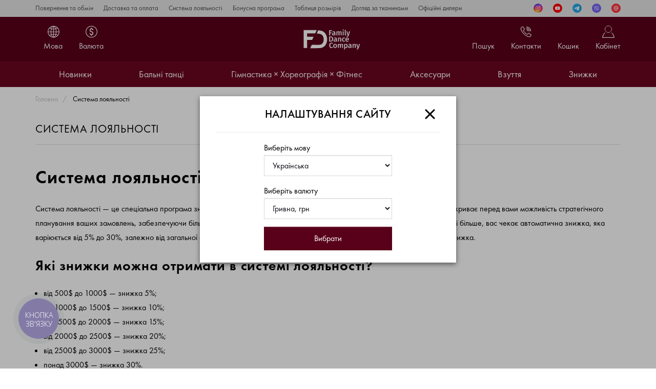

--- FILE ---
content_type: text/html; charset=utf-8
request_url: https://fd-company.net/uk/sistema-lojalnosti
body_size: 20168
content:
<!DOCTYPE html>
<!--[if IE]><![endif]-->
<!--[if IE 8 ]><html dir="ltr" lang="ua" class="ie8"><![endif]-->
<!--[if IE 9 ]><html dir="ltr" lang="ua" class="ie9"><![endif]-->
<!--[if (gt IE 9)|!(IE)]><!-->
<html dir="ltr" lang="ua">
<!--<![endif]-->
<head>
    <meta charset="UTF-8" />
    <meta name="format-detection" content="telephone=no">
    <meta http-equiv="X-UA-Compatible" content="IE=edge">
    <meta name="viewport" content="initial-scale=1">

    <meta property="og:type" content="website">
    <meta property="og:url" content="https://fd-company.net/uk/sistema-lojalnosti">
    <meta property="og:site_name" content="FD Company">
    <meta property="og:locale" content="uk-UA" />
    <meta property="og:locale:alternate" content="UA" />
        <title>Заощаджуйте з кожною покупкою: система лояльності та дисконтні карти | FD Company</title>
    <meta property="og:title" content="Заощаджуйте з кожною покупкою: система лояльності та дисконтні карти | FD Company">
    <base href="https://fd-company.net/" />
                <meta name="description" content="Пориньте у світ вигідних покупок з нашою системою лояльності для онлайн шопінгу та накопичувальними дисконтними картками для офлайн покупок! Зробіть свої покупки розумнішими та насолоджуйтесь економією!" />
        <meta property="og:description" content="Пориньте у світ вигідних покупок з нашою системою лояльності для онлайн шопінгу та накопичувальними дисконтними картками для офлайн покупок! Зробіть свої покупки розумнішими та насолоджуйтесь економією!">
            					<link href="catalog/view/theme/fd/stylesheet/components/information/information.css" rel="stylesheet" />
		    					<link href="catalog/view/theme/fd/stylesheet/components/common/header.css" rel="stylesheet" />
		    					<link href="catalog/view/theme/fd/stylesheet/components/common/footer.css" rel="stylesheet" />
		    					<link href="catalog/view/theme/fd/stylesheet/components/common/vanilla-notify.css" rel="stylesheet" />
		    					<link href="catalog/view/theme/fd/stylesheet/stylesheet.css" rel="stylesheet" />
		    					<link href="catalog/view/theme/fd/stylesheet/components/common/sign_up.css" rel="stylesheet" />
		    					<link href="catalog/view/theme/fd/stylesheet/components/common/menu.css" rel="stylesheet" />
		                <script src="catalog/view/javascript/salesdrive.js"></script>
                <!-- Google Tag Manager -->
<script>(function(w,d,s,l,i){w[l]=w[l]||[];w[l].push({'gtm.start':
new Date().getTime(),event:'gtm.js'});var f=d.getElementsByTagName(s)[0],
j=d.createElement(s),dl=l!='dataLayer'?'&l='+l:'';j.async=true;j.src=
'https://www.googletagmanager.com/gtm.js?id='+i+dl;f.parentNode.insertBefore(j,f);
})(window,document,'script','dataLayer','GTM-5LDC9QK');</script>
<!-- End Google Tag Manager -->

<!-- Global site tag (gtag.js) - Google Ads: 314864482 -->
<script async src="https://www.googletagmanager.com/gtag/js?id=AW-314864482"></script>
<script>
  window.dataLayer = window.dataLayer || [];
  function gtag(){dataLayer.push(arguments);}
  gtag('js', new Date());

  gtag('config', 'AW-314864482');
</script>
<!-- Google Tag Manager -->

<!-- Meta Pixel Code -->
<script>
!function(f,b,e,v,n,t,s)
{if(f.fbq)return;n=f.fbq=function(){n.callMethod?
n.callMethod.apply(n,arguments):n.queue.push(arguments)};
if(!f._fbq)f._fbq=n;n.push=n;n.loaded=!0;n.version='2.0';
n.queue=[];t=b.createElement(e);t.async=!0;
t.src=v;s=b.getElementsByTagName(e)[0];
s.parentNode.insertBefore(t,s)}(window, document,'script',
'https://connect.facebook.net/en_US/fbevents.js');
fbq('init', '1944561029386299');
fbq('track', 'PageView');
</script>
<noscript><img height="1" width="1" style="display:none"
src="https://www.facebook.com/tr?id=1944561029386299&ev=PageView&noscript=1"
/></noscript>
<!-- End Meta Pixel Code -->

<script>
  (function(w, k) {
    w[k] = {
        companyId: '28089',
        widgetId: '5',
        hash: 'e8ac14b8-b181-4806-899f-5656ea97b821',
        locale: 'ru',
    };

    var d = w.document,
        s = d.createElement('script');

    s.async = true;
    s.id = k + 'Script';
    s.src = 'https://static.salesdrive.me/chat-widget/assets/js/widget.js' + '?' + (Date.now() / 3600000 | 0);
    d.head && d.head.appendChild(s)

  }(window, 'salesDriveChatButton'));
</script>

<script type="text/javascript">
  (function(d, w, s) {
	var widgetHash = 'x28o8zk1ykn1uqm3j5je', gcw = d.createElement(s); gcw.type = 'text/javascript'; gcw.async = true;
	gcw.src = '//widgets.binotel.com/getcall/widgets/'+ widgetHash +'.js';
	var sn = d.getElementsByTagName(s)[0]; sn.parentNode.insertBefore(gcw, sn);
  })(document, window, 'script');
</script>           
    <link rel="preload" href="/fonts/fpb.woff" as="font" crossorigin>
    <link rel="preload" href="/fonts/fpd.woff" as="font" crossorigin>
    <link rel="preload" href="/fonts/fph.woff" as="font" crossorigin>
    <link rel="preload" href="/fonts/fpl.woff" as="font" crossorigin>
    <link rel="preload" href="/fonts/fpm.woff" as="font" crossorigin>
    <script>
        Core = [];
        Core.var = [];
        Core.var.almost_removed = 'Майже видалений';
        Core.var.almost_removed_1 = 'Перед видаленням, додати товар <br> в список Бажаних товарів?';
        Core.var.almost_removed_2 = 'Так, додати';
        Core.var.almost_removed_3 = 'Ні, не треба';
        Core.var.text_show = 'Показать';
        Core.var.text_show_more = 'Показати більше';
        Core.var.text_hide = 'Сховати';
        Core.var.text_select = '--- Выберите ---';
        Core.var.text_validate_email = 'Email адресу введено невірно!';
        Core.var.text_validate_telephone = 'Номер телефону введений невірно!';
        Core.var.text_validate_password = 'Пароль обов`язковий до заповнення!';
        Core.var.text_validate_required = 'Це поле є обов`язковим для заповнення';
        Core.var.text_validate_minlength = 'Повинно бути від {0} символів';
        Core.var.text_validate_maxlength = 'Повинно бути до {0} символів';
    </script>
    <link rel="apple-touch-icon" sizes="180x180" href="/image/favicon/apple-icon-180x180.png">
    <link rel="icon" type="image/png" sizes="32x32" href="/image/favicon/favicon-32x32.png">
    <link rel="icon" type="image/png" sizes="16x16" href="/image/favicon/favicon-16x16.png">
    <link rel="manifest" href="/image/favicon/manifest.json">
    <link rel="mask-icon" href="/image/favicon/apple-icon.svg">
    <meta name="msapplication-TileColor" content="#da532c">
    <meta name="theme-color" content="#ffffff">
	<link href="catalog/view/theme/fd/stylesheet/new.css?v8" rel="stylesheet" />
		
	<style>
	.slideshow-item img.pc_image{
		display: block;
	}

	.slideshow-item img.mobile_image{
		display: none;
	}
	
	.banner-collection .banner-item img{min-height: 400px;}

	@media (max-width: 480px) {
		.slideshow-item img.pc_image{display: none;}
		.slideshow-item img.mobile_image{display: block;}
		
		header{height: 56px;}
		.slideshow .slider{height: 480px;}
		.slideshow .slider.slick-slider{height: auto;}
		
		header .logo a{height: 40px;}
	}
	
	@media (max-width: 400px) {
		.slideshow .slider{height: 460px;}
		.slideshow .slider.slick-slider{height: auto;}
	}
	
	</style>


<link rel="alternate" hreflang="uk-ua" href="https://fd-company.net/uk/sistema-lojalnosti" />

<link rel="alternate" hreflang="ru-ua" href="https://fd-company.net/ru/sistema-lojalnosti" />

<link rel="alternate" hreflang="en-ua" href="https://fd-company.net/en/sistema-lojalnosti" />
</head>
<body>
    
<!-- Google Tag Manager (noscript) -->
<noscript><iframe src="https://www.googletagmanager.com/ns.html?id=GTM-5LDC9QK"
height="0" width="0" style="display:none;visibility:hidden"></iframe></noscript>
<!-- End Google Tag Manager (noscript) -->

<div class="page">
<nav class="information">
    <div class="container d-flex flex-row flex-nowrap justify-content-between">
        <ul class="list-unstyled pages">
                            <li><a href="https://fd-company.net/uk/vozvrat-i-obmen">Повернення та обмін</a></li>
                            <li><a href="https://fd-company.net/uk/dostavka-i-oplata">Доставка та оплата</a></li>
                            <li><a href="https://fd-company.net/uk/sistema-lojalnosti">Система лояльності</a></li>
                            <li><a href="https://fd-company.net/uk/bonusnaja-programma">Бонусна програма</a></li>
                            <li><a href="https://fd-company.net/uk/tablitsa-razmerov">Таблиця розмірів</a></li>
                            <li><a href="https://fd-company.net/uk/uhod-za-tkanyami">Догляд за тканинами</a></li>
                            <li><a href="https://fd-company.net/uk/ofitsialnye-dilery">Офіційні дилери</a></li>
                    </ul>
        <ul class="social">
                            <li>
                    <a class="" href="https://instagram.com/fd.company" target="_blank" rel="nofollow" style="background-size: 18px 18px !important;background: url(/image/catalog/icons/instagram.svg);">Instagram</a>
                </li>
                            <li>
                    <a class="" href="https://youtube.com/@fd.company" target="_blank" rel="nofollow" style="background-size: 18px 18px !important;background: url(/image/catalog/icons/youtube.svg);">YouTube</a>
                </li>
                            <li>
                    <a class="" href="https://t.me/fdcompanybot" target="_blank" rel="nofollow" style="background-size: 18px 18px !important;background: url(/image/catalog/icons/telegram.svg);">Telegram</a>
                </li>
                            <li>
                    <a class="" href="viber://chat?number=%2B380663345278" target="_blank" rel="nofollow" style="background-size: 18px 18px !important;background: url(/image/catalog/icons/viber.svg);">Viber</a>
                </li>
                            <li>
                    <a class="" href="mailto:fd.company@ukr.net" target="_blank" rel="nofollow" style="background-size: 18px 18px !important;background: url(/image/catalog/icons/email.svg);">Email</a>
                </li>
                    </ul>
    </div>
</nav>
<header>
    <div class="container">
        <div class="row header-row justify-content-center align-content-center align-items-center">
            <div class="col-md-4 d-none d-lg-block">
                <style>
.mav{display:none}
@media (max-width: 991px){
	.mavs{display:none!important}.mav{display:block!important}
}
</style>
 <div class="dropdown dropdown-language d-flex justify-content-center align-content-center align-items-center mavs">
        <button type="button" data-toggle="dropdown" aria-haspopup="true" aria-expanded="false">
            <span>Мова</span>
        </button>
        <div class="dropdown-menu">
            <span>Мова</span>
           <form action="" method="post" enctype="multipart/form-data" id="form-language">
                <select name="code" id="language" class="form-control" onchange="if (this.value) window.location.href=this.value">
                                                                        <option selected="selected" value="https://fd-company.net/uk/sistema-lojalnosti#">Українська</option>
                                                                                                <option value="https://fd-company.net/ru/sistema-lojalnosti">Русский</option>
                                                                                                 <option value="https://fd-company.net/en/sistema-lojalnosti">English</option>
                                                             </select>
           </form>
        </div>
    </div>
	 <ul class="mav">
                                                            <li>
                                    <a href="https://fd-company.net/uk/sistema-lojalnosti"
                                        <span>Українська</span>
                                                                                    <svg width="24" height="24" viewBox="0 0 24 24" fill="none" xmlns="http://www.w3.org/2000/svg">
                                                <path d="M21 6L9 18L3 12" stroke="black" stroke-width="1.5" stroke-linecap="round" stroke-linejoin="round"/>
                                            </svg>
                                                                            </a>
                                </li>
                                                            <li>
                                    <a href="https://fd-company.net/ru/sistema-lojalnosti"
                                        <span>Русский</span>
                                                                            </a>
                                </li>
                                                            <li>
                                    <a href="https://fd-company.net/en/sistema-lojalnosti"
                                        <span>English</span>
                                                                            </a>
                                </li>
                                                    </ul>
                    <div class="dropdown dropdown-currency d-flex justify-content-center align-content-center align-items-center">
        <button type="button" data-toggle="dropdown" aria-haspopup="true" aria-expanded="false">
            <span>Валюта</span>
        </button>
        <div class="dropdown-menu">
            <span>Валюта</span>
            <form action="https://fd-company.net/uk/index.php?route=common/currency/currency" method="post" enctype="multipart/form-data" id="form-currency">
                <input type="hidden" name="redirect" value="https://fd-company.net/uk/sistema-lojalnosti" />
                <select name="code" id="currency" class="form-control" onchange="this.form.submit()">
                                                                        <option selected="selected" value="UAH">Гривна, грн</option>
                                                                                                <option value="USD">Доллар, $</option>
                                                                                                <option value="EUR">Евро, €</option>
                                                            </select>
            </form>
        </div>
    </div>
            </div>
            <div class="col-6 col-md-4">
                <div class="logo-wrap">
                    <svg class="burger" width="24" height="23" viewBox="0 0 24 23" fill="none" xmlns="http://www.w3.org/2000/svg">
                        <line y1="1" x2="24" y2="1" stroke="white" stroke-width="2"/>
                        <line y1="11.5" x2="24" y2="11.5" stroke="white" stroke-width="2"/>
                        <line y1="22" x2="24" y2="22" stroke="white" stroke-width="2"/>
                    </svg>
                    <svg class="burger-close" width="34" height="34" viewBox="0 0 34 34" fill="none" xmlns="http://www.w3.org/2000/svg" style="transform: rotateZ(45deg);">
                        <path d="M17.0006 2.33398V17.0006M17.0006 31.6673V17.0006M17.0006 17.0006H31.6673M17.0006 17.0006H2.33398" stroke="white" stroke-width="3" stroke-linecap="round" stroke-linejoin="round"/>
                    </svg>
                    <div class="logo text-center">
                                                    <a href="https://fd-company.net/uk">FD Company</a>
                                            </div>
                </div>
            </div>
            <div class="col-6 col-md-4">
                <div class="dropdown dropdown-account d-flex justify-content-center align-content-center align-items-center">
    <button type="button" data-toggle="dropdown" aria-haspopup="true" aria-expanded="false">
        <span>Кабінет</span>
    </button>
    <div class="dropdown-menu dropdown-menu-right">
        <div class="dropdown-header">
            <span>Кабінет</span>
            <svg class="d-inline-block d-lg-none" width="38" height="38" viewBox="0 0 38 38" fill="none" xmlns="http://www.w3.org/2000/svg">
                <path d="M10.9865 10.9861L19.0004 19M27.0143 27.0139L19.0004 19M19.0004 19L27.0143 10.9861M19.0004 19L10.9865 27.0139" stroke="black" stroke-width="3" stroke-linecap="round" stroke-linejoin="round"></path>
            </svg>
        </div>
                    <div class="btn-group">
                <button type="button" class="btn d-block btn-outline-primary text-center" data-toggle="modal" data-target="#loginModal">Увійти</button>
                <button type="button" class="btn d-block btn-primary text-center" data-toggle="modal" data-target="#registerModal">Реєстрація</button>
            </div>
            </div>
</div>
                <div class="dropdown dropdown-cart d-flex justify-content-center align-content-center align-items-center">
    <button type="button" data-toggle="dropdown" aria-haspopup="true" aria-expanded="false">
        <span>Кошик</span>
    </button>
    <div class="dropdown-menu dropdown-menu-right">
        <div class="dropdown-header">
            <span>Мій кошик</span>
            <svg class="d-inline-block d-lg-none" width="38" height="38" viewBox="0 0 38 38" fill="none" xmlns="http://www.w3.org/2000/svg">
                <path d="M10.9865 10.9861L19.0004 19M27.0143 27.0139L19.0004 19M19.0004 19L27.0143 10.9861M19.0004 19L10.9865 27.0139" stroke="black" stroke-width="3" stroke-linecap="round" stroke-linejoin="round"></path>
            </svg>
        </div>
                    <div class="dropdown-body">
                <p class="text_empty text-center">У кошику порожньо!</p>
            </div>
            </div>
</div>
                <div class="dropdown dropdown-contact d-flex justify-content-center align-content-center align-items-center">
    <button type="button" data-toggle="dropdown" aria-haspopup="true" aria-expanded="false">
        <span>Контакти</span>
    </button>
    <div class="dropdown-menu dropdown-menu-right">
        <div class="dropdown-header">
            <span>Контакти</span>
            <svg class="d-inline-block d-lg-none" width="38" height="38" viewBox="0 0 38 38" fill="none" xmlns="http://www.w3.org/2000/svg">
                <path d="M10.9865 10.9861L19.0004 19M27.0143 27.0139L19.0004 19M19.0004 19L27.0143 10.9861M19.0004 19L10.9865 27.0139" stroke="black" stroke-width="3" stroke-linecap="round" stroke-linejoin="round"></path>
            </svg>
        </div>
        <dl>
                    <dt>Київ</dt>
            <dd>
                                    <a href="tel:+380971567529">+38 (097) 156-75-29</a>
                            </dd>
                    <dt>Харків</dt>
            <dd>
                                    <a href="tel:+380668719302">+38 (066) 871-93-02</a>
                            </dd>
                    <dt>Полтава</dt>
            <dd>
                                    <a href="tel:+380667770442">+38 (066) 777-04-42</a>
                            </dd>
                    <dt>Відділ продажів</dt>
            <dd>
                <a href="tel:+380663345278">+38 (066) 334-52-78</a>
                <a href="mailto:fd.company@ukr.net">fd.company@ukr.net</a>
            </dd>
        </dl>
        <p class="or text-center"><span>або</span></p>
        <button type="button" data-toggle="modal" data-target="#callBackModal" class="btn btn-primary btn-block text-center">Зворотний дзвінок</button>
    </div>
</div>
				<a class="d-flex justify-content-center align-content-center align-items-center dropdown-localization">
					<svg class="localization" width="24" height="25" viewBox="0 0 24 25" fill="none" xmlns="http://www.w3.org/2000/svg">
						<path d="M12.5 23C18.299 23 23 18.299 23 12.5C23 6.70101 18.299 2 12.5 2C6.70101 2 2 6.70101 2 12.5C2 18.299 6.70101 23 12.5 23Z" stroke="white" stroke-linecap="round" stroke-linejoin="round"/>
						<path d="M1.99609 12.75H23.002" stroke="white" stroke-linecap="round" stroke-linejoin="round"/>
						<path d="M5 5.5C10.6616 8.91321 14.3421 8.16944 20 5.5" stroke="white"/>
						<path d="M5 19.2896C10.6616 15.8763 14.8421 16.3306 20.5 19" stroke="white"/>
						<path d="M17.5 12.5C17.5 15.3354 16.8969 17.8775 15.9462 19.6926C14.983 21.5314 13.7395 22.5 12.5 22.5C11.2605 22.5 10.017 21.5314 9.05383 19.6926C8.10307 17.8775 7.5 15.3354 7.5 12.5C7.5 9.66462 8.10307 7.12247 9.05383 5.30738C10.017 3.46862 11.2605 2.5 12.5 2.5C13.7395 2.5 14.983 3.46862 15.9462 5.30738C16.8969 7.12247 17.5 9.66462 17.5 12.5Z" stroke="white"/>
						<line x1="12.5" y1="2" x2="12.5" y2="23" stroke="white"/>
					</svg>
				</a>
                <div class="dropdown dropdown-search d-flex justify-content-center align-content-center align-items-center">
    <button type="button" data-toggle="dropdown" aria-haspopup="true" aria-expanded="false">
        <span>Пошук</span>
    </button>
    <div class="dropdown-menu dropdown-menu-right">
        <div class="d-block d-ld-none dropdown-header">
            <span>Пошук</span>
            <svg class="d-inline-block d-md-none" width="38" height="38" viewBox="0 0 38 38" fill="none" xmlns="http://www.w3.org/2000/svg">
                <path d="M10.9865 10.9861L19.0004 19M27.0143 27.0139L19.0004 19M19.0004 19L27.0143 10.9861M19.0004 19L10.9865 27.0139" stroke="black" stroke-width="3" stroke-linecap="round" stroke-linejoin="round"></path>
            </svg>
        </div>
        <form action="https://fd-company.net/uk/search" method="get" enctype="multipart/form-data" id="form-search">
            <input type="text" autocomplete="off" name="search" value="" placeholder="Пошук" class="form-control input-lg" />
            <button type="submit"></button>
        </form>
    </div>
</div>
            </div>
        </div>
    </div>
</header>
<nav class="nav">
    <div class="container">
        <ul class="menu d-flex flex-row flex-nowrap justify-content-between list-unstyled">
                            <li class="nav-level-1">
                    <a href="https://fd-company.net/uk/novinki" class="text-center">Новинки</a>
                                    </li>
                            <li class="nav-level-1">
                    <a href="https://fd-company.net/uk/balnye" class="text-center">Бальні танці</a>
                                            <div class="c-sub-menu">
                            <div class="container">
                                <div class="c-sub-columns-wrapper d-flex">
                                    <ul class="list-unstyled c-sub-columns d-flex flex-column">
                                                                                    <li class="c-sub-columns-item nav-level-2">
                                                <a href="https://fd-company.net/uk/balnye/zhenskoe">Жіночий одяг</a>
                                                                                                    <div class="sub-menu">
                                                        <div class="sub-columns-wrapper">
                                                            <ul class="list-unstyled sub-columns with-options clearfix">
                                                                                                                                    <li>
                                                                        <a href="https://fd-company.net/uk/balnye/zhenskoe/standart">Стандарт</a>
                                                                                                                                                    <ul class="list-unstyled">
                                                                                                                                                                    <li>
                                                                                        <a href="https://fd-company.net/uk/balnye/zhenskoe/standart/bluzy">Блузи</a>
                                                                                    </li>
                                                                                                                                                                    <li>
                                                                                        <a href="https://fd-company.net/uk/balnye/zhenskoe/standart/brjuki">Брюки</a>
                                                                                    </li>
                                                                                                                                                                    <li>
                                                                                        <a href="https://fd-company.net/uk/balnye/zhenskoe/standart/kombinezony">Комбінезони</a>
                                                                                    </li>
                                                                                                                                                                    <li>
                                                                                        <a href="https://fd-company.net/uk/balnye/zhenskoe/standart/kupalniki">Купальники</a>
                                                                                    </li>
                                                                                                                                                                    <li>
                                                                                        <a href="https://fd-company.net/uk/balnye/zhenskoe/standart/platja">Плаття</a>
                                                                                    </li>
                                                                                                                                                                    <li>
                                                                                        <a href="https://fd-company.net/uk/balnye/zhenskoe/standart/jubki">Спідниці</a>
                                                                                    </li>
                                                                                                                                                            </ul>
                                                                                                                                            </li>
                                                                                                                                    <li>
                                                                        <a href="https://fd-company.net/uk/balnye/zhenskoe/latina">Латина</a>
                                                                                                                                                    <ul class="list-unstyled">
                                                                                                                                                                    <li>
                                                                                        <a href="https://fd-company.net/uk/balnye/zhenskoe/latina/bluzy-tuniki">Блузи &amp; Туніки</a>
                                                                                    </li>
                                                                                                                                                                    <li>
                                                                                        <a href="https://fd-company.net/uk/balnye/zhenskoe/latina/brjuki-shorty">Брюки &amp; Шорти</a>
                                                                                    </li>
                                                                                                                                                                    <li>
                                                                                        <a href="https://fd-company.net/uk/balnye/zhenskoe/latina/golfy-topy">Гольфи &amp; Топи</a>
                                                                                    </li>
                                                                                                                                                                    <li>
                                                                                        <a href="https://fd-company.net/uk/balnye/zhenskoe/latina/kombinezony">Комбінезони</a>
                                                                                    </li>
                                                                                                                                                                    <li>
                                                                                        <a href="https://fd-company.net/uk/balnye/zhenskoe/latina/komplekty">Комплекти</a>
                                                                                    </li>
                                                                                                                                                                    <li>
                                                                                        <a href="https://fd-company.net/uk/balnye/zhenskoe/latina/kupalniki">Купальники</a>
                                                                                    </li>
                                                                                                                                                                    <li>
                                                                                        <a href="https://fd-company.net/uk/balnye/zhenskoe/latina/losiny">Лосини</a>
                                                                                    </li>
                                                                                                                                                                    <li>
                                                                                        <a href="https://fd-company.net/uk/balnye/zhenskoe/latina/platja">Плаття</a>
                                                                                    </li>
                                                                                                                                                                    <li>
                                                                                        <a href="https://fd-company.net/uk/balnye/zhenskoe/latina/pojasa-povjazki">Пояси &amp; Пов'язки</a>
                                                                                    </li>
                                                                                                                                                                    <li>
                                                                                        <a href="https://fd-company.net/uk/balnye/zhenskoe/latina/jubki">Спідниці</a>
                                                                                    </li>
                                                                                                                                                            </ul>
                                                                                                                                            </li>
                                                                                                                                    <li>
                                                                        <a href="https://fd-company.net/uk/balnye/zhenskoe/razogrevochnaja-odezhda">Одяг для розігріву</a>
                                                                                                                                            </li>
                                                                                                                            </ul>
                                                                                                                            <div class="options">
                                                                                                                                            <span class="options-label">Колекція</span>
                                                                        <ul class="list-unstyled">
                                                                                                                                                            <li class="options-item">
                                                                                    <a href="https://fd-company.net/uk/balnye/zhenskoe/kollektsija/2021">2021</a>
                                                                                </li>
                                                                                                                                                            <li class="options-item">
                                                                                    <a href="https://fd-company.net/uk/balnye/zhenskoe/kollektsija/2022">2022</a>
                                                                                </li>
                                                                                                                                                            <li class="options-item">
                                                                                    <a href="https://fd-company.net/uk/balnye/zhenskoe/kollektsija/2023">2023</a>
                                                                                </li>
                                                                                                                                                            <li class="options-item">
                                                                                    <a href="https://fd-company.net/uk/balnye/zhenskoe/kollektsija/2024">2024</a>
                                                                                </li>
                                                                                                                                                            <li class="options-item">
                                                                                    <a href="https://fd-company.net/uk/balnye/zhenskoe/kollektsija/2025">2025</a>
                                                                                </li>
                                                                                                                                                    </ul>
                                                                                                                                    </div>
                                                                                                                    </div>
                                                    </div>
                                                                                            </li>
                                                                                    <li class="c-sub-columns-item nav-level-2">
                                                <a href="https://fd-company.net/uk/balnye/detskoe">Дитячий одяг</a>
                                                                                                    <div class="sub-menu">
                                                        <div class="sub-columns-wrapper">
                                                            <ul class="list-unstyled sub-columns with-options clearfix">
                                                                                                                                    <li>
                                                                        <a href="https://fd-company.net/uk/balnye/detskoe/dlja-malchikov">Для хлопчиків</a>
                                                                                                                                                    <ul class="list-unstyled">
                                                                                                                                                                    <li>
                                                                                        <a href="https://fd-company.net/uk/balnye/detskoe/dlja-malchikov/golfy">Гольфи</a>
                                                                                    </li>
                                                                                                                                                                    <li>
                                                                                        <a href="https://fd-company.net/uk/balnye/detskoe/dlja-malchikov/kombidressy">Комбідреси</a>
                                                                                    </li>
                                                                                                                                                                    <li>
                                                                                        <a href="https://fd-company.net/uk/balnye/detskoe/dlja-malchikov/razogrevochnaja-odezhda">Одяг для розігріву</a>
                                                                                    </li>
                                                                                                                                                                    <li>
                                                                                        <a href="https://fd-company.net/uk/balnye/detskoe/dlja-malchikov/rubashki">Сорочки</a>
                                                                                    </li>
                                                                                                                                                                    <li>
                                                                                        <a href="https://fd-company.net/uk/balnye/detskoe/dlja-malchikov/futbolki">Футболки</a>
                                                                                    </li>
                                                                                                                                                                    <li>
                                                                                        <a href="https://fd-company.net/uk/balnye/detskoe/dlja-malchikov/brjuki">Штани</a>
                                                                                    </li>
                                                                                                                                                            </ul>
                                                                                                                                            </li>
                                                                                                                                    <li>
                                                                        <a href="https://fd-company.net/uk/balnye/detskoe/standart">Стандарт</a>
                                                                                                                                                    <ul class="list-unstyled">
                                                                                                                                                                    <li>
                                                                                        <a href="https://fd-company.net/uk/balnye/detskoe/standart/bluzy">Блузи</a>
                                                                                    </li>
                                                                                                                                                                    <li>
                                                                                        <a href="https://fd-company.net/uk/balnye/detskoe/standart/brjuki">Брюки</a>
                                                                                    </li>
                                                                                                                                                                    <li>
                                                                                        <a href="https://fd-company.net/uk/balnye/detskoe/standart/kombinezony">Комбінезони</a>
                                                                                    </li>
                                                                                                                                                                    <li>
                                                                                        <a href="https://fd-company.net/uk/balnye/detskoe/standart/kupalniki">Купальники</a>
                                                                                    </li>
                                                                                                                                                                    <li>
                                                                                        <a href="https://fd-company.net/uk/balnye/detskoe/standart/platja">Плаття</a>
                                                                                    </li>
                                                                                                                                                                    <li>
                                                                                        <a href="https://fd-company.net/uk/balnye/detskoe/standart/jubki">Спідниці</a>
                                                                                    </li>
                                                                                                                                                            </ul>
                                                                                                                                            </li>
                                                                                                                                    <li>
                                                                        <a href="https://fd-company.net/uk/balnye/detskoe/latina">Латина</a>
                                                                                                                                                    <ul class="list-unstyled">
                                                                                                                                                                    <li>
                                                                                        <a href="https://fd-company.net/uk/balnye/detskoe/latina/bluzy-topy">Блузи &amp; Топи</a>
                                                                                    </li>
                                                                                                                                                                    <li>
                                                                                        <a href="https://fd-company.net/uk/balnye/detskoe/latina/brjuki-shorty">Брюки &amp; Шорти</a>
                                                                                    </li>
                                                                                                                                                                    <li>
                                                                                        <a href="https://fd-company.net/uk/balnye/detskoe/latina/kombinezony">Комбінезони</a>
                                                                                    </li>
                                                                                                                                                                    <li>
                                                                                        <a href="https://fd-company.net/uk/balnye/detskoe/latina/komplekty">Комплекти</a>
                                                                                    </li>
                                                                                                                                                                    <li>
                                                                                        <a href="https://fd-company.net/uk/balnye/detskoe/latina/kupalniki">Купальники</a>
                                                                                    </li>
                                                                                                                                                                    <li>
                                                                                        <a href="https://fd-company.net/uk/balnye/detskoe/latina/platja">Плаття</a>
                                                                                    </li>
                                                                                                                                                                    <li>
                                                                                        <a href="https://fd-company.net/uk/balnye/detskoe/latina/pojasa-povjazki">Пояси &amp; Пов'язки</a>
                                                                                    </li>
                                                                                                                                                                    <li>
                                                                                        <a href="https://fd-company.net/uk/balnye/detskoe/latina/jubki">Спідниці</a>
                                                                                    </li>
                                                                                                                                                            </ul>
                                                                                                                                            </li>
                                                                                                                                    <li>
                                                                        <a href="https://fd-company.net/uk/balnye/detskoe/bejsiki">Бейсіки</a>
                                                                                                                                            </li>
                                                                                                                                    <li>
                                                                        <a href="https://fd-company.net/uk/balnye/detskoe/razogrevochnaja-odezhda">Одяг для розігріву</a>
                                                                                                                                            </li>
                                                                                                                            </ul>
                                                                                                                            <div class="options">
                                                                                                                                            <span class="options-label">Колекція</span>
                                                                        <ul class="list-unstyled">
                                                                                                                                                            <li class="options-item">
                                                                                    <a href="https://fd-company.net/uk/balnye/detskoe/kollektsija/2021">2021</a>
                                                                                </li>
                                                                                                                                                            <li class="options-item">
                                                                                    <a href="https://fd-company.net/uk/balnye/detskoe/kollektsija/2022">2022</a>
                                                                                </li>
                                                                                                                                                            <li class="options-item">
                                                                                    <a href="https://fd-company.net/uk/balnye/detskoe/kollektsija/2023">2023</a>
                                                                                </li>
                                                                                                                                                            <li class="options-item">
                                                                                    <a href="https://fd-company.net/uk/balnye/detskoe/kollektsija/2024">2024</a>
                                                                                </li>
                                                                                                                                                            <li class="options-item">
                                                                                    <a href="https://fd-company.net/uk/balnye/detskoe/kollektsija/2025">2025</a>
                                                                                </li>
                                                                                                                                                    </ul>
                                                                                                                                    </div>
                                                                                                                    </div>
                                                    </div>
                                                                                            </li>
                                                                                    <li class="c-sub-columns-item nav-level-2">
                                                <a href="https://fd-company.net/uk/balnye/muzhskoe">Чоловічий одяг</a>
                                                                                                    <div class="sub-menu">
                                                        <div class="sub-columns-wrapper">
                                                            <ul class="list-unstyled sub-columns with-options clearfix">
                                                                                                                                    <li>
                                                                        <a href="https://fd-company.net/uk/balnye/muzhskoe/brjuki">Брюки</a>
                                                                                                                                            </li>
                                                                                                                                    <li>
                                                                        <a href="https://fd-company.net/uk/balnye/muzhskoe/golfy">Гольфи</a>
                                                                                                                                            </li>
                                                                                                                                    <li>
                                                                        <a href="https://fd-company.net/uk/balnye/muzhskoe/zhiletki">Жилетки</a>
                                                                                                                                            </li>
                                                                                                                                    <li>
                                                                        <a href="https://fd-company.net/uk/balnye/muzhskoe/kombidressy">Комбідреси</a>
                                                                                                                                            </li>
                                                                                                                                    <li>
                                                                        <a href="https://fd-company.net/uk/balnye/muzhskoe/rubashki">Сорочки</a>
                                                                                                                                            </li>
                                                                                                                                    <li>
                                                                        <a href="https://fd-company.net/uk/balnye/muzhskoe/futbolki">Футболки &amp; Туніки</a>
                                                                                                                                            </li>
                                                                                                                            </ul>
                                                                                                                            <div class="options">
                                                                                                                                            <span class="options-label">Колекція</span>
                                                                        <ul class="list-unstyled">
                                                                                                                                                            <li class="options-item">
                                                                                    <a href="https://fd-company.net/uk/balnye/muzhskoe/kollektsija/2021">2021</a>
                                                                                </li>
                                                                                                                                                            <li class="options-item">
                                                                                    <a href="https://fd-company.net/uk/balnye/muzhskoe/kollektsija/2024">2024</a>
                                                                                </li>
                                                                                                                                                            <li class="options-item">
                                                                                    <a href="https://fd-company.net/uk/balnye/muzhskoe/kollektsija/2025">2025</a>
                                                                                </li>
                                                                                                                                                    </ul>
                                                                                                                                    </div>
                                                                                                                    </div>
                                                    </div>
                                                                                            </li>
                                                                            </ul>
                                </div>
                            </div>
                        </div>
                                    </li>
                            <li class="nav-level-1">
                    <a href="https://fd-company.net/uk/gimnastika-horeografija-fitnes" class="text-center">Гімнастика × Хореографія × Фітнес</a>
                                            <div class="c-sub-menu">
                            <div class="container">
                                <div class="c-sub-columns-wrapper d-flex">
                                    <ul class="list-unstyled c-sub-columns d-flex flex-column">
                                                                                    <li class="c-sub-columns-item nav-level-2">
                                                <a href="https://fd-company.net/uk/gimnastika-horeografija-fitnes/detskaja-odezhda">Дитячий одяг</a>
                                                                                                    <div class="sub-menu">
                                                        <div class="sub-columns-wrapper">
                                                            <ul class="list-unstyled sub-columns  clearfix">
                                                                                                                                    <li>
                                                                        <a href="https://fd-company.net/uk/gimnastika-horeografija-fitnes/detskaja-odezhda/kombinezony">Комбінезони</a>
                                                                                                                                            </li>
                                                                                                                                    <li>
                                                                        <a href="https://fd-company.net/uk/gimnastika-horeografija-fitnes/detskaja-odezhda/kupalniki">Купальники</a>
                                                                                                                                            </li>
                                                                                                                                    <li>
                                                                        <a href="https://fd-company.net/uk/gimnastika-horeografija-fitnes/detskaja-odezhda/losiny">Лосини</a>
                                                                                                                                            </li>
                                                                                                                                    <li>
                                                                        <a href="https://fd-company.net/uk/gimnastika-horeografija-fitnes/detskaja-odezhda/majki-topy">Майки &amp; Топи</a>
                                                                                                                                            </li>
                                                                                                                                    <li>
                                                                        <a href="https://fd-company.net/uk/gimnastika-horeografija-fitnes/detskaja-odezhda/razogrevochnaja-odezhda">Одяг для розігріву</a>
                                                                                                                                            </li>
                                                                                                                                    <li>
                                                                        <a href="https://fd-company.net/uk/gimnastika-horeografija-fitnes/detskaja-odezhda/jubki-hitony">Спідниці &amp; Хітони</a>
                                                                                                                                            </li>
                                                                                                                                    <li>
                                                                        <a href="https://fd-company.net/uk/gimnastika-horeografija-fitnes/detskaja-odezhda/shorty-velosipedki">Шорти &amp; Велосипедки</a>
                                                                                                                                            </li>
                                                                                                                            </ul>
                                                                                                                    </div>
                                                    </div>
                                                                                            </li>
                                                                                    <li class="c-sub-columns-item nav-level-2">
                                                <a href="https://fd-company.net/uk/gimnastika-horeografija-fitnes/zhenskaja-odezhda">Жіночий одяг</a>
                                                                                                    <div class="sub-menu">
                                                        <div class="sub-columns-wrapper">
                                                            <ul class="list-unstyled sub-columns  clearfix">
                                                                                                                                    <li>
                                                                        <a href="https://fd-company.net/uk/gimnastika-horeografija-fitnes/zhenskaja-odezhda/kombinezony">Комбінезони</a>
                                                                                                                                            </li>
                                                                                                                                    <li>
                                                                        <a href="https://fd-company.net/uk/gimnastika-horeografija-fitnes/zhenskaja-odezhda/losiny">Лосини</a>
                                                                                                                                            </li>
                                                                                                                                    <li>
                                                                        <a href="https://fd-company.net/uk/gimnastika-horeografija-fitnes/zhenskaja-odezhda/majki-topy">Майки &amp; Топи</a>
                                                                                                                                            </li>
                                                                                                                                    <li>
                                                                        <a href="https://fd-company.net/uk/gimnastika-horeografija-fitnes/zhenskaja-odezhda/razogrevochnaja-odezhda">Одяг для розігріву</a>
                                                                                                                                            </li>
                                                                                                                                    <li>
                                                                        <a href="https://fd-company.net/uk/gimnastika-horeografija-fitnes/zhenskaja-odezhda/shorty-velosipedki">Шорти &amp; Велосипедки</a>
                                                                                                                                            </li>
                                                                                                                            </ul>
                                                                                                                    </div>
                                                    </div>
                                                                                            </li>
                                                                                    <li class="c-sub-columns-item nav-level-2">
                                                <a href="https://fd-company.net/uk/gimnastika-horeografija-fitnes/obuv">Взуття</a>
                                                                                                    <div class="sub-menu">
                                                        <div class="sub-columns-wrapper">
                                                            <ul class="list-unstyled sub-columns  clearfix">
                                                                                                                                    <li>
                                                                        <a href="https://fd-company.net/uk/gimnastika-horeografija-fitnes/obuv/baletki">Балетки</a>
                                                                                                                                            </li>
                                                                                                                                    <li>
                                                                        <a href="https://fd-company.net/uk/gimnastika-horeografija-fitnes/obuv/krossovki">Кросівки</a>
                                                                                                                                            </li>
                                                                                                                                    <li>
                                                                        <a href="https://fd-company.net/uk/gimnastika-horeografija-fitnes/obuv/polupaltsy">Напівпальці</a>
                                                                                                                                            </li>
                                                                                                                                    <li>
                                                                        <a href="https://fd-company.net/uk/gimnastika-horeografija-fitnes/obuv/polucheshki">Напівчешки</a>
                                                                                                                                            </li>
                                                                                                                                    <li>
                                                                        <a href="https://fd-company.net/uk/gimnastika-horeografija-fitnes/obuv/tapochki">Тапочки</a>
                                                                                                                                            </li>
                                                                                                                                    <li>
                                                                        <a href="https://fd-company.net/uk/gimnastika-horeografija-fitnes/obuv/cheshki">Чешки</a>
                                                                                                                                            </li>
                                                                                                                            </ul>
                                                                                                                    </div>
                                                    </div>
                                                                                            </li>
                                                                            </ul>
                                </div>
                            </div>
                        </div>
                                    </li>
                            <li class="nav-level-1">
                    <a href="https://fd-company.net/uk/aksessuary" class="text-center">Аксесуари</a>
                                            <div class="c-sub-menu">
                            <div class="container">
                                <div class="c-sub-columns-wrapper d-flex">
                                    <ul class="list-unstyled c-sub-columns d-flex flex-column">
                                                                                    <li class="c-sub-columns-item nav-level-2">
                                                <a href="https://fd-company.net/uk/aksessuary/aksessuary">Аксесуари</a>
                                                                                                    <div class="sub-menu">
                                                        <div class="sub-columns-wrapper">
                                                            <ul class="list-unstyled sub-columns  clearfix">
                                                                                                                                    <li>
                                                                        <a href="https://fd-company.net/uk/aksessuary/aksessuary/dlja-obuvi">Для взуття</a>
                                                                                                                                            </li>
                                                                                                                                    <li>
                                                                        <a href="https://fd-company.net/uk/aksessuary/aksessuary/dlja-tantsev">Для танців</a>
                                                                                                                                            </li>
                                                                                                                                    <li>
                                                                        <a href="https://fd-company.net/uk/aksessuary/aksessuary/kosmetika">Косметика</a>
                                                                                                                                            </li>
                                                                                                                                    <li>
                                                                        <a href="https://fd-company.net/uk/aksessuary/aksessuary/podarochnye-sertifikaty">Подарункові сертифікати</a>
                                                                                                                                            </li>
                                                                                                                                    <li>
                                                                        <a href="https://fd-company.net/uk/aksessuary/aksessuary/frachnye">Фрачні</a>
                                                                                                                                            </li>
                                                                                                                            </ul>
                                                                                                                    </div>
                                                    </div>
                                                                                            </li>
                                                                                    <li class="c-sub-columns-item nav-level-2">
                                                <a href="https://fd-company.net/uk/aksessuary/sumki-chehly">Сумки &amp; Чохли</a>
                                                                                                    <div class="sub-menu">
                                                        <div class="sub-columns-wrapper">
                                                            <ul class="list-unstyled sub-columns  clearfix">
                                                                                                                                    <li>
                                                                        <a href="https://fd-company.net/uk/aksessuary/sumki-chehly/portpledy">Портпледи</a>
                                                                                                                                            </li>
                                                                                                                                    <li>
                                                                        <a href="https://fd-company.net/uk/aksessuary/sumki-chehly/sumki">Сумки</a>
                                                                                                                                            </li>
                                                                                                                                    <li>
                                                                        <a href="https://fd-company.net/uk/aksessuary/sumki-chehly/chehly">Чохли</a>
                                                                                                                                            </li>
                                                                                                                            </ul>
                                                                                                                    </div>
                                                    </div>
                                                                                            </li>
                                                                            </ul>
                                </div>
                            </div>
                        </div>
                                    </li>
                            <li class="nav-level-1">
                    <a href="https://fd-company.net/uk/obuv" class="text-center">Взуття</a>
                                            <div class="c-sub-menu">
                            <div class="container">
                                <div class="c-sub-columns-wrapper d-flex">
                                    <ul class="list-unstyled c-sub-columns d-flex flex-column">
                                                                                    <li class="c-sub-columns-item nav-level-2">
                                                <a href="https://fd-company.net/uk/obuv/detskaja-obuv">Дитяче взуття</a>
                                                                                                    <div class="sub-menu">
                                                        <div class="sub-columns-wrapper">
                                                            <ul class="list-unstyled sub-columns  clearfix">
                                                                                                                                    <li>
                                                                        <a href="https://fd-company.net/uk/obuv/detskaja-obuv/club-dance">Club Dance</a>
                                                                                                                                                    <ul class="list-unstyled">
                                                                                                                                                                    <li>
                                                                                        <a href="https://fd-company.net/uk/obuv/detskaja-obuv/club-dance/detskij-blok">Дитячий блок</a>
                                                                                    </li>
                                                                                                                                                            </ul>
                                                                                                                                            </li>
                                                                                                                                    <li>
                                                                        <a href="https://fd-company.net/uk/obuv/detskaja-obuv/galex">Galex</a>
                                                                                                                                                    <ul class="list-unstyled">
                                                                                                                                                                    <li>
                                                                                        <a href="https://fd-company.net/uk/obuv/detskaja-obuv/galex/detskij-blok">Дитячий блок</a>
                                                                                    </li>
                                                                                                                                                            </ul>
                                                                                                                                            </li>
                                                                                                                            </ul>
                                                                                                                    </div>
                                                    </div>
                                                                                            </li>
                                                                                    <li class="c-sub-columns-item nav-level-2">
                                                <a href="https://fd-company.net/uk/obuv/zhenskaja-obuv">Жіноче взуття</a>
                                                                                                    <div class="sub-menu">
                                                        <div class="sub-columns-wrapper">
                                                            <ul class="list-unstyled sub-columns  clearfix">
                                                                                                                                    <li>
                                                                        <a href="https://fd-company.net/uk/obuv/zhenskaja-obuv/club-dance">Club Dance</a>
                                                                                                                                                    <ul class="list-unstyled">
                                                                                                                                                                    <li>
                                                                                        <a href="https://fd-company.net/uk/obuv/zhenskaja-obuv/club-dance/latina">Латина</a>
                                                                                    </li>
                                                                                                                                                                    <li>
                                                                                        <a href="https://fd-company.net/uk/obuv/zhenskaja-obuv/club-dance/standart">Стандарт</a>
                                                                                    </li>
                                                                                                                                                            </ul>
                                                                                                                                            </li>
                                                                                                                                    <li>
                                                                        <a href="https://fd-company.net/uk/obuv/zhenskaja-obuv/galex">Galex</a>
                                                                                                                                                    <ul class="list-unstyled">
                                                                                                                                                                    <li>
                                                                                        <a href="https://fd-company.net/uk/obuv/zhenskaja-obuv/galex/latina">Латина</a>
                                                                                    </li>
                                                                                                                                                                    <li>
                                                                                        <a href="https://fd-company.net/uk/obuv/zhenskaja-obuv/galex/standart">Стандарт</a>
                                                                                    </li>
                                                                                                                                                            </ul>
                                                                                                                                            </li>
                                                                                                                            </ul>
                                                                                                                    </div>
                                                    </div>
                                                                                            </li>
                                                                                    <li class="c-sub-columns-item nav-level-2">
                                                <a href="https://fd-company.net/uk/obuv/muzhskaja">Чоловіче взуття</a>
                                                                                                    <div class="sub-menu">
                                                        <div class="sub-columns-wrapper">
                                                            <ul class="list-unstyled sub-columns  clearfix">
                                                                                                                                    <li>
                                                                        <a href="https://fd-company.net/uk/obuv/muzhskaja/club-dance">Club Dance</a>
                                                                                                                                                    <ul class="list-unstyled">
                                                                                                                                                                    <li>
                                                                                        <a href="https://fd-company.net/uk/obuv/muzhskaja/club-dance/latina">Латина</a>
                                                                                    </li>
                                                                                                                                                                    <li>
                                                                                        <a href="https://fd-company.net/uk/obuv/muzhskaja/club-dance/standart">Стандарт</a>
                                                                                    </li>
                                                                                                                                                            </ul>
                                                                                                                                            </li>
                                                                                                                            </ul>
                                                                                                                    </div>
                                                    </div>
                                                                                            </li>
                                                                            </ul>
                                </div>
                            </div>
                        </div>
                                    </li>
                            <li class="nav-level-1">
                    <a href="https://fd-company.net/uk/special" class="text-center">Знижки</a>
                                    </li>
                    </ul>
    </div>
</nav>

<div class="mnav">
    <input hidden="" type="radio" name="submenu" id="submenu-reset">
    <div class="mnav-overlay">
    <ul>
                    <li class="mnav-level-1">
                                    <a href="https://fd-company.net/uk/novinki">Новинки</a>
                            </li>
                    <li class="mnav-level-1">
                                    <label for="submenu-7">
                        <span>Бальні танці</span>
                        <svg width="28" height="28" viewBox="0 0 28 28" fill="none" xmlns="http://www.w3.org/2000/svg">
                            <path d="M10.7012 6.30054L18.4012 14.0005L10.7012 21.7005" stroke="black" stroke-width="1.5" stroke-linecap="round" stroke-linejoin="round"/>
                        </svg>
                    </label>
                    <input hidden="" type="radio" name="submenu" id="submenu-7">
                    <div class="mnav-sub_menu">
                        <div>
                            <div class="mnav-sub_menu-header">
                                <label for="submenu-reset">
                                    <svg width="28" height="28" viewBox="0 0 28 28" fill="none" xmlns="http://www.w3.org/2000/svg">
                                        <path d="M17.2988 6.30054L9.59883 14.0005L17.2988 21.7005" stroke="black" stroke-width="1.5" stroke-linecap="round" stroke-linejoin="round"/>
                                    </svg>
                                    <span>Бальні танці</span>
                                    <a href="https://fd-company.net/uk/balnye">Смотреть все</a>
                                </label>
                            </div>
                            <div class="mnav-sub_menu-wrapper">
                                <ul class="nav nav-tabs" role="tablist">
                                                                            <li>
                                            <a class="active" id="63-tab" data-toggle="tab" href="#63" role="tab" aria-selected="true">Жіночий одяг</a>
                                        </li>
                                                                            <li>
                                            <a class="" id="45-tab" data-toggle="tab" href="#45" role="tab" aria-selected="true">Дитячий одяг</a>
                                        </li>
                                                                            <li>
                                            <a class="" id="8-tab" data-toggle="tab" href="#8" role="tab" aria-selected="true">Чоловічий одяг</a>
                                        </li>
                                                                    </ul>
                                <div class="tab-content">
                                    <input hidden="" type="radio" name="submenu-7" id="submenu-7-reset">
                                                                            <div class="tab-pane show active" id="63" role="tabpanel" aria-labelledby="63-tab">
                                            <ul>
                                                <li>
                                                    <a href="https://fd-company.net/uk/balnye/zhenskoe">Смотреть все</a>
                                                </li>
                                                                                                    <li>
                                                                                                                    <label for="submenu-64">
                                                                <span>Стандарт</span>
                                                                <svg width="28" height="28" viewBox="0 0 28 28" fill="none" xmlns="http://www.w3.org/2000/svg">
                                                                    <path d="M10.7012 6.30054L18.4012 14.0005L10.7012 21.7005" stroke="black" stroke-width="1.5" stroke-linecap="round" stroke-linejoin="round"/>
                                                                </svg>
                                                            </label>
                                                            <input hidden="" type="radio" name="submenu-7" id="submenu-64">
                                                            <div class="mnav-sub_menu">
                                                                <div>
                                                                    <div class="mnav-sub_menu-header">
                                                                        <label for="submenu-7-reset">
                                                                            <svg width="28" height="28" viewBox="0 0 28 28" fill="none" xmlns="http://www.w3.org/2000/svg">
                                                                                <path d="M17.2988 6.30054L9.59883 14.0005L17.2988 21.7005" stroke="black" stroke-width="1.5" stroke-linecap="round" stroke-linejoin="round"/>
                                                                            </svg>
                                                                            <span>Стандарт</span>
                                                                        </label>
                                                                    </div>
                                                                    <div class="mnav-sub_menu-wrapper">
                                                                        <ul>
                                                                            <li>
                                                                                <a href="https://fd-company.net/uk/balnye/zhenskoe/standart">Смотреть все</a>
                                                                            </li>
                                                                                                                                                            <li>
                                                                                    <a href="https://fd-company.net/uk/balnye/zhenskoe/standart/bluzy">Блузи</a>
                                                                                </li>
                                                                                                                                                            <li>
                                                                                    <a href="https://fd-company.net/uk/balnye/zhenskoe/standart/brjuki">Брюки</a>
                                                                                </li>
                                                                                                                                                            <li>
                                                                                    <a href="https://fd-company.net/uk/balnye/zhenskoe/standart/kombinezony">Комбінезони</a>
                                                                                </li>
                                                                                                                                                            <li>
                                                                                    <a href="https://fd-company.net/uk/balnye/zhenskoe/standart/kupalniki">Купальники</a>
                                                                                </li>
                                                                                                                                                            <li>
                                                                                    <a href="https://fd-company.net/uk/balnye/zhenskoe/standart/platja">Плаття</a>
                                                                                </li>
                                                                                                                                                            <li>
                                                                                    <a href="https://fd-company.net/uk/balnye/zhenskoe/standart/jubki">Спідниці</a>
                                                                                </li>
                                                                                                                                                    </ul>
                                                                    </div>
                                                                </div>
                                                            </div>
                                                                                                            </li>
                                                                                                    <li>
                                                                                                                    <label for="submenu-72">
                                                                <span>Латина</span>
                                                                <svg width="28" height="28" viewBox="0 0 28 28" fill="none" xmlns="http://www.w3.org/2000/svg">
                                                                    <path d="M10.7012 6.30054L18.4012 14.0005L10.7012 21.7005" stroke="black" stroke-width="1.5" stroke-linecap="round" stroke-linejoin="round"/>
                                                                </svg>
                                                            </label>
                                                            <input hidden="" type="radio" name="submenu-7" id="submenu-72">
                                                            <div class="mnav-sub_menu">
                                                                <div>
                                                                    <div class="mnav-sub_menu-header">
                                                                        <label for="submenu-7-reset">
                                                                            <svg width="28" height="28" viewBox="0 0 28 28" fill="none" xmlns="http://www.w3.org/2000/svg">
                                                                                <path d="M17.2988 6.30054L9.59883 14.0005L17.2988 21.7005" stroke="black" stroke-width="1.5" stroke-linecap="round" stroke-linejoin="round"/>
                                                                            </svg>
                                                                            <span>Латина</span>
                                                                        </label>
                                                                    </div>
                                                                    <div class="mnav-sub_menu-wrapper">
                                                                        <ul>
                                                                            <li>
                                                                                <a href="https://fd-company.net/uk/balnye/zhenskoe/latina">Смотреть все</a>
                                                                            </li>
                                                                                                                                                            <li>
                                                                                    <a href="https://fd-company.net/uk/balnye/zhenskoe/latina/bluzy-tuniki">Блузи &amp; Туніки</a>
                                                                                </li>
                                                                                                                                                            <li>
                                                                                    <a href="https://fd-company.net/uk/balnye/zhenskoe/latina/brjuki-shorty">Брюки &amp; Шорти</a>
                                                                                </li>
                                                                                                                                                            <li>
                                                                                    <a href="https://fd-company.net/uk/balnye/zhenskoe/latina/golfy-topy">Гольфи &amp; Топи</a>
                                                                                </li>
                                                                                                                                                            <li>
                                                                                    <a href="https://fd-company.net/uk/balnye/zhenskoe/latina/kombinezony">Комбінезони</a>
                                                                                </li>
                                                                                                                                                            <li>
                                                                                    <a href="https://fd-company.net/uk/balnye/zhenskoe/latina/komplekty">Комплекти</a>
                                                                                </li>
                                                                                                                                                            <li>
                                                                                    <a href="https://fd-company.net/uk/balnye/zhenskoe/latina/kupalniki">Купальники</a>
                                                                                </li>
                                                                                                                                                            <li>
                                                                                    <a href="https://fd-company.net/uk/balnye/zhenskoe/latina/losiny">Лосини</a>
                                                                                </li>
                                                                                                                                                            <li>
                                                                                    <a href="https://fd-company.net/uk/balnye/zhenskoe/latina/platja">Плаття</a>
                                                                                </li>
                                                                                                                                                            <li>
                                                                                    <a href="https://fd-company.net/uk/balnye/zhenskoe/latina/pojasa-povjazki">Пояси &amp; Пов'язки</a>
                                                                                </li>
                                                                                                                                                            <li>
                                                                                    <a href="https://fd-company.net/uk/balnye/zhenskoe/latina/jubki">Спідниці</a>
                                                                                </li>
                                                                                                                                                    </ul>
                                                                    </div>
                                                                </div>
                                                            </div>
                                                                                                            </li>
                                                                                                    <li>
                                                                                                                    <a href="https://fd-company.net/uk/balnye/zhenskoe/razogrevochnaja-odezhda">Одяг для розігріву</a>
                                                                                                            </li>
                                                                                                                                                    <li>
                                                                                                                    <label for="submenu-c63-6">
                                                                <span>Колекція</span>
                                                                <svg width="28" height="28" viewBox="0 0 28 28" fill="none" xmlns="http://www.w3.org/2000/svg">
                                                                    <path d="M10.7012 6.30054L18.4012 14.0005L10.7012 21.7005" stroke="black" stroke-width="1.5" stroke-linecap="round" stroke-linejoin="round"/>
                                                                </svg>
                                                            </label>
                                                            <input hidden="" type="radio" name="submenu-7" id="submenu-c63-6">
                                                            <div class="mnav-sub_menu">
                                                                <div>
                                                                    <div class="mnav-sub_menu-header">
                                                                        <label for="submenu-7-reset">
                                                                            <svg width="28" height="28" viewBox="0 0 28 28" fill="none" xmlns="http://www.w3.org/2000/svg">
                                                                                <path d="M17.2988 6.30054L9.59883 14.0005L17.2988 21.7005" stroke="black" stroke-width="1.5" stroke-linecap="round" stroke-linejoin="round"/>
                                                                            </svg>
                                                                            <span>Колекція</span>
                                                                        </label>
                                                                    </div>
                                                                    <div class="mnav-sub_menu-wrapper">
                                                                        <ul>
                                                                                                                                                            <li>
                                                                                    <a href="https://fd-company.net/uk/balnye/zhenskoe/kollektsija/2021">2021</a>
                                                                                </li>
                                                                                                                                                            <li>
                                                                                    <a href="https://fd-company.net/uk/balnye/zhenskoe/kollektsija/2022">2022</a>
                                                                                </li>
                                                                                                                                                            <li>
                                                                                    <a href="https://fd-company.net/uk/balnye/zhenskoe/kollektsija/2023">2023</a>
                                                                                </li>
                                                                                                                                                            <li>
                                                                                    <a href="https://fd-company.net/uk/balnye/zhenskoe/kollektsija/2024">2024</a>
                                                                                </li>
                                                                                                                                                            <li>
                                                                                    <a href="https://fd-company.net/uk/balnye/zhenskoe/kollektsija/2025">2025</a>
                                                                                </li>
                                                                                                                                                    </ul>
                                                                    </div>
                                                                </div>
                                                            </div>
                                                                                                            </li>
                                                                                            </ul>
                                        </div>
                                                                            <div class="tab-pane " id="45" role="tabpanel" aria-labelledby="45-tab">
                                            <ul>
                                                <li>
                                                    <a href="https://fd-company.net/uk/balnye/detskoe">Смотреть все</a>
                                                </li>
                                                                                                    <li>
                                                                                                                    <label for="submenu-122">
                                                                <span>Для хлопчиків</span>
                                                                <svg width="28" height="28" viewBox="0 0 28 28" fill="none" xmlns="http://www.w3.org/2000/svg">
                                                                    <path d="M10.7012 6.30054L18.4012 14.0005L10.7012 21.7005" stroke="black" stroke-width="1.5" stroke-linecap="round" stroke-linejoin="round"/>
                                                                </svg>
                                                            </label>
                                                            <input hidden="" type="radio" name="submenu-7" id="submenu-122">
                                                            <div class="mnav-sub_menu">
                                                                <div>
                                                                    <div class="mnav-sub_menu-header">
                                                                        <label for="submenu-7-reset">
                                                                            <svg width="28" height="28" viewBox="0 0 28 28" fill="none" xmlns="http://www.w3.org/2000/svg">
                                                                                <path d="M17.2988 6.30054L9.59883 14.0005L17.2988 21.7005" stroke="black" stroke-width="1.5" stroke-linecap="round" stroke-linejoin="round"/>
                                                                            </svg>
                                                                            <span>Для хлопчиків</span>
                                                                        </label>
                                                                    </div>
                                                                    <div class="mnav-sub_menu-wrapper">
                                                                        <ul>
                                                                            <li>
                                                                                <a href="https://fd-company.net/uk/balnye/detskoe/dlja-malchikov">Смотреть все</a>
                                                                            </li>
                                                                                                                                                            <li>
                                                                                    <a href="https://fd-company.net/uk/balnye/detskoe/dlja-malchikov/golfy">Гольфи</a>
                                                                                </li>
                                                                                                                                                            <li>
                                                                                    <a href="https://fd-company.net/uk/balnye/detskoe/dlja-malchikov/kombidressy">Комбідреси</a>
                                                                                </li>
                                                                                                                                                            <li>
                                                                                    <a href="https://fd-company.net/uk/balnye/detskoe/dlja-malchikov/razogrevochnaja-odezhda">Одяг для розігріву</a>
                                                                                </li>
                                                                                                                                                            <li>
                                                                                    <a href="https://fd-company.net/uk/balnye/detskoe/dlja-malchikov/rubashki">Сорочки</a>
                                                                                </li>
                                                                                                                                                            <li>
                                                                                    <a href="https://fd-company.net/uk/balnye/detskoe/dlja-malchikov/futbolki">Футболки</a>
                                                                                </li>
                                                                                                                                                            <li>
                                                                                    <a href="https://fd-company.net/uk/balnye/detskoe/dlja-malchikov/brjuki">Штани</a>
                                                                                </li>
                                                                                                                                                    </ul>
                                                                    </div>
                                                                </div>
                                                            </div>
                                                                                                            </li>
                                                                                                    <li>
                                                                                                                    <label for="submenu-47">
                                                                <span>Стандарт</span>
                                                                <svg width="28" height="28" viewBox="0 0 28 28" fill="none" xmlns="http://www.w3.org/2000/svg">
                                                                    <path d="M10.7012 6.30054L18.4012 14.0005L10.7012 21.7005" stroke="black" stroke-width="1.5" stroke-linecap="round" stroke-linejoin="round"/>
                                                                </svg>
                                                            </label>
                                                            <input hidden="" type="radio" name="submenu-7" id="submenu-47">
                                                            <div class="mnav-sub_menu">
                                                                <div>
                                                                    <div class="mnav-sub_menu-header">
                                                                        <label for="submenu-7-reset">
                                                                            <svg width="28" height="28" viewBox="0 0 28 28" fill="none" xmlns="http://www.w3.org/2000/svg">
                                                                                <path d="M17.2988 6.30054L9.59883 14.0005L17.2988 21.7005" stroke="black" stroke-width="1.5" stroke-linecap="round" stroke-linejoin="round"/>
                                                                            </svg>
                                                                            <span>Стандарт</span>
                                                                        </label>
                                                                    </div>
                                                                    <div class="mnav-sub_menu-wrapper">
                                                                        <ul>
                                                                            <li>
                                                                                <a href="https://fd-company.net/uk/balnye/detskoe/standart">Смотреть все</a>
                                                                            </li>
                                                                                                                                                            <li>
                                                                                    <a href="https://fd-company.net/uk/balnye/detskoe/standart/bluzy">Блузи</a>
                                                                                </li>
                                                                                                                                                            <li>
                                                                                    <a href="https://fd-company.net/uk/balnye/detskoe/standart/brjuki">Брюки</a>
                                                                                </li>
                                                                                                                                                            <li>
                                                                                    <a href="https://fd-company.net/uk/balnye/detskoe/standart/kombinezony">Комбінезони</a>
                                                                                </li>
                                                                                                                                                            <li>
                                                                                    <a href="https://fd-company.net/uk/balnye/detskoe/standart/kupalniki">Купальники</a>
                                                                                </li>
                                                                                                                                                            <li>
                                                                                    <a href="https://fd-company.net/uk/balnye/detskoe/standart/platja">Плаття</a>
                                                                                </li>
                                                                                                                                                            <li>
                                                                                    <a href="https://fd-company.net/uk/balnye/detskoe/standart/jubki">Спідниці</a>
                                                                                </li>
                                                                                                                                                    </ul>
                                                                    </div>
                                                                </div>
                                                            </div>
                                                                                                            </li>
                                                                                                    <li>
                                                                                                                    <label for="submenu-54">
                                                                <span>Латина</span>
                                                                <svg width="28" height="28" viewBox="0 0 28 28" fill="none" xmlns="http://www.w3.org/2000/svg">
                                                                    <path d="M10.7012 6.30054L18.4012 14.0005L10.7012 21.7005" stroke="black" stroke-width="1.5" stroke-linecap="round" stroke-linejoin="round"/>
                                                                </svg>
                                                            </label>
                                                            <input hidden="" type="radio" name="submenu-7" id="submenu-54">
                                                            <div class="mnav-sub_menu">
                                                                <div>
                                                                    <div class="mnav-sub_menu-header">
                                                                        <label for="submenu-7-reset">
                                                                            <svg width="28" height="28" viewBox="0 0 28 28" fill="none" xmlns="http://www.w3.org/2000/svg">
                                                                                <path d="M17.2988 6.30054L9.59883 14.0005L17.2988 21.7005" stroke="black" stroke-width="1.5" stroke-linecap="round" stroke-linejoin="round"/>
                                                                            </svg>
                                                                            <span>Латина</span>
                                                                        </label>
                                                                    </div>
                                                                    <div class="mnav-sub_menu-wrapper">
                                                                        <ul>
                                                                            <li>
                                                                                <a href="https://fd-company.net/uk/balnye/detskoe/latina">Смотреть все</a>
                                                                            </li>
                                                                                                                                                            <li>
                                                                                    <a href="https://fd-company.net/uk/balnye/detskoe/latina/bluzy-topy">Блузи &amp; Топи</a>
                                                                                </li>
                                                                                                                                                            <li>
                                                                                    <a href="https://fd-company.net/uk/balnye/detskoe/latina/brjuki-shorty">Брюки &amp; Шорти</a>
                                                                                </li>
                                                                                                                                                            <li>
                                                                                    <a href="https://fd-company.net/uk/balnye/detskoe/latina/kombinezony">Комбінезони</a>
                                                                                </li>
                                                                                                                                                            <li>
                                                                                    <a href="https://fd-company.net/uk/balnye/detskoe/latina/komplekty">Комплекти</a>
                                                                                </li>
                                                                                                                                                            <li>
                                                                                    <a href="https://fd-company.net/uk/balnye/detskoe/latina/kupalniki">Купальники</a>
                                                                                </li>
                                                                                                                                                            <li>
                                                                                    <a href="https://fd-company.net/uk/balnye/detskoe/latina/platja">Плаття</a>
                                                                                </li>
                                                                                                                                                            <li>
                                                                                    <a href="https://fd-company.net/uk/balnye/detskoe/latina/pojasa-povjazki">Пояси &amp; Пов'язки</a>
                                                                                </li>
                                                                                                                                                            <li>
                                                                                    <a href="https://fd-company.net/uk/balnye/detskoe/latina/jubki">Спідниці</a>
                                                                                </li>
                                                                                                                                                    </ul>
                                                                    </div>
                                                                </div>
                                                            </div>
                                                                                                            </li>
                                                                                                    <li>
                                                                                                                    <a href="https://fd-company.net/uk/balnye/detskoe/bejsiki">Бейсіки</a>
                                                                                                            </li>
                                                                                                    <li>
                                                                                                                    <a href="https://fd-company.net/uk/balnye/detskoe/razogrevochnaja-odezhda">Одяг для розігріву</a>
                                                                                                            </li>
                                                                                                                                                    <li>
                                                                                                                    <label for="submenu-c45-6">
                                                                <span>Колекція</span>
                                                                <svg width="28" height="28" viewBox="0 0 28 28" fill="none" xmlns="http://www.w3.org/2000/svg">
                                                                    <path d="M10.7012 6.30054L18.4012 14.0005L10.7012 21.7005" stroke="black" stroke-width="1.5" stroke-linecap="round" stroke-linejoin="round"/>
                                                                </svg>
                                                            </label>
                                                            <input hidden="" type="radio" name="submenu-7" id="submenu-c45-6">
                                                            <div class="mnav-sub_menu">
                                                                <div>
                                                                    <div class="mnav-sub_menu-header">
                                                                        <label for="submenu-7-reset">
                                                                            <svg width="28" height="28" viewBox="0 0 28 28" fill="none" xmlns="http://www.w3.org/2000/svg">
                                                                                <path d="M17.2988 6.30054L9.59883 14.0005L17.2988 21.7005" stroke="black" stroke-width="1.5" stroke-linecap="round" stroke-linejoin="round"/>
                                                                            </svg>
                                                                            <span>Колекція</span>
                                                                        </label>
                                                                    </div>
                                                                    <div class="mnav-sub_menu-wrapper">
                                                                        <ul>
                                                                                                                                                            <li>
                                                                                    <a href="https://fd-company.net/uk/balnye/detskoe/kollektsija/2021">2021</a>
                                                                                </li>
                                                                                                                                                            <li>
                                                                                    <a href="https://fd-company.net/uk/balnye/detskoe/kollektsija/2022">2022</a>
                                                                                </li>
                                                                                                                                                            <li>
                                                                                    <a href="https://fd-company.net/uk/balnye/detskoe/kollektsija/2023">2023</a>
                                                                                </li>
                                                                                                                                                            <li>
                                                                                    <a href="https://fd-company.net/uk/balnye/detskoe/kollektsija/2024">2024</a>
                                                                                </li>
                                                                                                                                                            <li>
                                                                                    <a href="https://fd-company.net/uk/balnye/detskoe/kollektsija/2025">2025</a>
                                                                                </li>
                                                                                                                                                    </ul>
                                                                    </div>
                                                                </div>
                                                            </div>
                                                                                                            </li>
                                                                                            </ul>
                                        </div>
                                                                            <div class="tab-pane " id="8" role="tabpanel" aria-labelledby="8-tab">
                                            <ul>
                                                <li>
                                                    <a href="https://fd-company.net/uk/balnye/muzhskoe">Смотреть все</a>
                                                </li>
                                                                                                    <li>
                                                                                                                    <a href="https://fd-company.net/uk/balnye/muzhskoe/brjuki">Брюки</a>
                                                                                                            </li>
                                                                                                    <li>
                                                                                                                    <a href="https://fd-company.net/uk/balnye/muzhskoe/golfy">Гольфи</a>
                                                                                                            </li>
                                                                                                    <li>
                                                                                                                    <a href="https://fd-company.net/uk/balnye/muzhskoe/zhiletki">Жилетки</a>
                                                                                                            </li>
                                                                                                    <li>
                                                                                                                    <a href="https://fd-company.net/uk/balnye/muzhskoe/kombidressy">Комбідреси</a>
                                                                                                            </li>
                                                                                                    <li>
                                                                                                                    <a href="https://fd-company.net/uk/balnye/muzhskoe/rubashki">Сорочки</a>
                                                                                                            </li>
                                                                                                    <li>
                                                                                                                    <a href="https://fd-company.net/uk/balnye/muzhskoe/futbolki">Футболки &amp; Туніки</a>
                                                                                                            </li>
                                                                                                                                                    <li>
                                                                                                                    <label for="submenu-c8-6">
                                                                <span>Колекція</span>
                                                                <svg width="28" height="28" viewBox="0 0 28 28" fill="none" xmlns="http://www.w3.org/2000/svg">
                                                                    <path d="M10.7012 6.30054L18.4012 14.0005L10.7012 21.7005" stroke="black" stroke-width="1.5" stroke-linecap="round" stroke-linejoin="round"/>
                                                                </svg>
                                                            </label>
                                                            <input hidden="" type="radio" name="submenu-7" id="submenu-c8-6">
                                                            <div class="mnav-sub_menu">
                                                                <div>
                                                                    <div class="mnav-sub_menu-header">
                                                                        <label for="submenu-7-reset">
                                                                            <svg width="28" height="28" viewBox="0 0 28 28" fill="none" xmlns="http://www.w3.org/2000/svg">
                                                                                <path d="M17.2988 6.30054L9.59883 14.0005L17.2988 21.7005" stroke="black" stroke-width="1.5" stroke-linecap="round" stroke-linejoin="round"/>
                                                                            </svg>
                                                                            <span>Колекція</span>
                                                                        </label>
                                                                    </div>
                                                                    <div class="mnav-sub_menu-wrapper">
                                                                        <ul>
                                                                                                                                                            <li>
                                                                                    <a href="https://fd-company.net/uk/balnye/muzhskoe/kollektsija/2021">2021</a>
                                                                                </li>
                                                                                                                                                            <li>
                                                                                    <a href="https://fd-company.net/uk/balnye/muzhskoe/kollektsija/2024">2024</a>
                                                                                </li>
                                                                                                                                                            <li>
                                                                                    <a href="https://fd-company.net/uk/balnye/muzhskoe/kollektsija/2025">2025</a>
                                                                                </li>
                                                                                                                                                    </ul>
                                                                    </div>
                                                                </div>
                                                            </div>
                                                                                                            </li>
                                                                                            </ul>
                                        </div>
                                                                    </div>
                            </div>
                        </div>
                    </div>
                            </li>
                    <li class="mnav-level-1">
                                    <label for="submenu-4">
                        <span>Гімнастика × Хореографія × Фітнес</span>
                        <svg width="28" height="28" viewBox="0 0 28 28" fill="none" xmlns="http://www.w3.org/2000/svg">
                            <path d="M10.7012 6.30054L18.4012 14.0005L10.7012 21.7005" stroke="black" stroke-width="1.5" stroke-linecap="round" stroke-linejoin="round"/>
                        </svg>
                    </label>
                    <input hidden="" type="radio" name="submenu" id="submenu-4">
                    <div class="mnav-sub_menu">
                        <div>
                            <div class="mnav-sub_menu-header">
                                <label for="submenu-reset">
                                    <svg width="28" height="28" viewBox="0 0 28 28" fill="none" xmlns="http://www.w3.org/2000/svg">
                                        <path d="M17.2988 6.30054L9.59883 14.0005L17.2988 21.7005" stroke="black" stroke-width="1.5" stroke-linecap="round" stroke-linejoin="round"/>
                                    </svg>
                                    <span>Гімнастика × Хореографія × Фітнес</span>
                                    <a href="https://fd-company.net/uk/gimnastika-horeografija-fitnes">Смотреть все</a>
                                </label>
                            </div>
                            <div class="mnav-sub_menu-wrapper">
                                <ul class="nav nav-tabs" role="tablist">
                                                                            <li>
                                            <a class="active" id="5-tab" data-toggle="tab" href="#5" role="tab" aria-selected="true">Дитячий одяг</a>
                                        </li>
                                                                            <li>
                                            <a class="" id="132-tab" data-toggle="tab" href="#132" role="tab" aria-selected="true">Жіночий одяг</a>
                                        </li>
                                                                            <li>
                                            <a class="" id="19-tab" data-toggle="tab" href="#19" role="tab" aria-selected="true">Взуття</a>
                                        </li>
                                                                    </ul>
                                <div class="tab-content">
                                    <input hidden="" type="radio" name="submenu-4" id="submenu-4-reset">
                                                                            <div class="tab-pane show active" id="5" role="tabpanel" aria-labelledby="5-tab">
                                            <ul>
                                                <li>
                                                    <a href="https://fd-company.net/uk/gimnastika-horeografija-fitnes/detskaja-odezhda">Смотреть все</a>
                                                </li>
                                                                                                    <li>
                                                                                                                    <a href="https://fd-company.net/uk/gimnastika-horeografija-fitnes/detskaja-odezhda/kombinezony">Комбінезони</a>
                                                                                                            </li>
                                                                                                    <li>
                                                                                                                    <a href="https://fd-company.net/uk/gimnastika-horeografija-fitnes/detskaja-odezhda/kupalniki">Купальники</a>
                                                                                                            </li>
                                                                                                    <li>
                                                                                                                    <a href="https://fd-company.net/uk/gimnastika-horeografija-fitnes/detskaja-odezhda/losiny">Лосини</a>
                                                                                                            </li>
                                                                                                    <li>
                                                                                                                    <a href="https://fd-company.net/uk/gimnastika-horeografija-fitnes/detskaja-odezhda/majki-topy">Майки &amp; Топи</a>
                                                                                                            </li>
                                                                                                    <li>
                                                                                                                    <a href="https://fd-company.net/uk/gimnastika-horeografija-fitnes/detskaja-odezhda/razogrevochnaja-odezhda">Одяг для розігріву</a>
                                                                                                            </li>
                                                                                                    <li>
                                                                                                                    <a href="https://fd-company.net/uk/gimnastika-horeografija-fitnes/detskaja-odezhda/jubki-hitony">Спідниці &amp; Хітони</a>
                                                                                                            </li>
                                                                                                    <li>
                                                                                                                    <a href="https://fd-company.net/uk/gimnastika-horeografija-fitnes/detskaja-odezhda/shorty-velosipedki">Шорти &amp; Велосипедки</a>
                                                                                                            </li>
                                                                                                                                            </ul>
                                        </div>
                                                                            <div class="tab-pane " id="132" role="tabpanel" aria-labelledby="132-tab">
                                            <ul>
                                                <li>
                                                    <a href="https://fd-company.net/uk/gimnastika-horeografija-fitnes/zhenskaja-odezhda">Смотреть все</a>
                                                </li>
                                                                                                    <li>
                                                                                                                    <a href="https://fd-company.net/uk/gimnastika-horeografija-fitnes/zhenskaja-odezhda/kombinezony">Комбінезони</a>
                                                                                                            </li>
                                                                                                    <li>
                                                                                                                    <a href="https://fd-company.net/uk/gimnastika-horeografija-fitnes/zhenskaja-odezhda/losiny">Лосини</a>
                                                                                                            </li>
                                                                                                    <li>
                                                                                                                    <a href="https://fd-company.net/uk/gimnastika-horeografija-fitnes/zhenskaja-odezhda/majki-topy">Майки &amp; Топи</a>
                                                                                                            </li>
                                                                                                    <li>
                                                                                                                    <a href="https://fd-company.net/uk/gimnastika-horeografija-fitnes/zhenskaja-odezhda/razogrevochnaja-odezhda">Одяг для розігріву</a>
                                                                                                            </li>
                                                                                                    <li>
                                                                                                                    <a href="https://fd-company.net/uk/gimnastika-horeografija-fitnes/zhenskaja-odezhda/shorty-velosipedki">Шорти &amp; Велосипедки</a>
                                                                                                            </li>
                                                                                                                                            </ul>
                                        </div>
                                                                            <div class="tab-pane " id="19" role="tabpanel" aria-labelledby="19-tab">
                                            <ul>
                                                <li>
                                                    <a href="https://fd-company.net/uk/gimnastika-horeografija-fitnes/obuv">Смотреть все</a>
                                                </li>
                                                                                                    <li>
                                                                                                                    <a href="https://fd-company.net/uk/gimnastika-horeografija-fitnes/obuv/baletki">Балетки</a>
                                                                                                            </li>
                                                                                                    <li>
                                                                                                                    <a href="https://fd-company.net/uk/gimnastika-horeografija-fitnes/obuv/krossovki">Кросівки</a>
                                                                                                            </li>
                                                                                                    <li>
                                                                                                                    <a href="https://fd-company.net/uk/gimnastika-horeografija-fitnes/obuv/polupaltsy">Напівпальці</a>
                                                                                                            </li>
                                                                                                    <li>
                                                                                                                    <a href="https://fd-company.net/uk/gimnastika-horeografija-fitnes/obuv/polucheshki">Напівчешки</a>
                                                                                                            </li>
                                                                                                    <li>
                                                                                                                    <a href="https://fd-company.net/uk/gimnastika-horeografija-fitnes/obuv/tapochki">Тапочки</a>
                                                                                                            </li>
                                                                                                    <li>
                                                                                                                    <a href="https://fd-company.net/uk/gimnastika-horeografija-fitnes/obuv/cheshki">Чешки</a>
                                                                                                            </li>
                                                                                                                                            </ul>
                                        </div>
                                                                    </div>
                            </div>
                        </div>
                    </div>
                            </li>
                    <li class="mnav-level-1">
                                    <label for="submenu-30">
                        <span>Аксесуари</span>
                        <svg width="28" height="28" viewBox="0 0 28 28" fill="none" xmlns="http://www.w3.org/2000/svg">
                            <path d="M10.7012 6.30054L18.4012 14.0005L10.7012 21.7005" stroke="black" stroke-width="1.5" stroke-linecap="round" stroke-linejoin="round"/>
                        </svg>
                    </label>
                    <input hidden="" type="radio" name="submenu" id="submenu-30">
                    <div class="mnav-sub_menu">
                        <div>
                            <div class="mnav-sub_menu-header">
                                <label for="submenu-reset">
                                    <svg width="28" height="28" viewBox="0 0 28 28" fill="none" xmlns="http://www.w3.org/2000/svg">
                                        <path d="M17.2988 6.30054L9.59883 14.0005L17.2988 21.7005" stroke="black" stroke-width="1.5" stroke-linecap="round" stroke-linejoin="round"/>
                                    </svg>
                                    <span>Аксесуари</span>
                                    <a href="https://fd-company.net/uk/aksessuary">Смотреть все</a>
                                </label>
                            </div>
                            <div class="mnav-sub_menu-wrapper">
                                <ul class="nav nav-tabs" role="tablist">
                                                                            <li>
                                            <a class="active" id="35-tab" data-toggle="tab" href="#35" role="tab" aria-selected="true">Аксесуари</a>
                                        </li>
                                                                            <li>
                                            <a class="" id="31-tab" data-toggle="tab" href="#31" role="tab" aria-selected="true">Сумки &amp; Чохли</a>
                                        </li>
                                                                    </ul>
                                <div class="tab-content">
                                    <input hidden="" type="radio" name="submenu-30" id="submenu-30-reset">
                                                                            <div class="tab-pane show active" id="35" role="tabpanel" aria-labelledby="35-tab">
                                            <ul>
                                                <li>
                                                    <a href="https://fd-company.net/uk/aksessuary/aksessuary">Смотреть все</a>
                                                </li>
                                                                                                    <li>
                                                                                                                    <a href="https://fd-company.net/uk/aksessuary/aksessuary/dlja-obuvi">Для взуття</a>
                                                                                                            </li>
                                                                                                    <li>
                                                                                                                    <a href="https://fd-company.net/uk/aksessuary/aksessuary/dlja-tantsev">Для танців</a>
                                                                                                            </li>
                                                                                                    <li>
                                                                                                                    <a href="https://fd-company.net/uk/aksessuary/aksessuary/kosmetika">Косметика</a>
                                                                                                            </li>
                                                                                                    <li>
                                                                                                                    <a href="https://fd-company.net/uk/aksessuary/aksessuary/podarochnye-sertifikaty">Подарункові сертифікати</a>
                                                                                                            </li>
                                                                                                    <li>
                                                                                                                    <a href="https://fd-company.net/uk/aksessuary/aksessuary/frachnye">Фрачні</a>
                                                                                                            </li>
                                                                                                                                            </ul>
                                        </div>
                                                                            <div class="tab-pane " id="31" role="tabpanel" aria-labelledby="31-tab">
                                            <ul>
                                                <li>
                                                    <a href="https://fd-company.net/uk/aksessuary/sumki-chehly">Смотреть все</a>
                                                </li>
                                                                                                    <li>
                                                                                                                    <a href="https://fd-company.net/uk/aksessuary/sumki-chehly/portpledy">Портпледи</a>
                                                                                                            </li>
                                                                                                    <li>
                                                                                                                    <a href="https://fd-company.net/uk/aksessuary/sumki-chehly/sumki">Сумки</a>
                                                                                                            </li>
                                                                                                    <li>
                                                                                                                    <a href="https://fd-company.net/uk/aksessuary/sumki-chehly/chehly">Чохли</a>
                                                                                                            </li>
                                                                                                                                            </ul>
                                        </div>
                                                                    </div>
                            </div>
                        </div>
                    </div>
                            </li>
                    <li class="mnav-level-1">
                                    <label for="submenu-82">
                        <span>Взуття</span>
                        <svg width="28" height="28" viewBox="0 0 28 28" fill="none" xmlns="http://www.w3.org/2000/svg">
                            <path d="M10.7012 6.30054L18.4012 14.0005L10.7012 21.7005" stroke="black" stroke-width="1.5" stroke-linecap="round" stroke-linejoin="round"/>
                        </svg>
                    </label>
                    <input hidden="" type="radio" name="submenu" id="submenu-82">
                    <div class="mnav-sub_menu">
                        <div>
                            <div class="mnav-sub_menu-header">
                                <label for="submenu-reset">
                                    <svg width="28" height="28" viewBox="0 0 28 28" fill="none" xmlns="http://www.w3.org/2000/svg">
                                        <path d="M17.2988 6.30054L9.59883 14.0005L17.2988 21.7005" stroke="black" stroke-width="1.5" stroke-linecap="round" stroke-linejoin="round"/>
                                    </svg>
                                    <span>Взуття</span>
                                    <a href="https://fd-company.net/uk/obuv">Смотреть все</a>
                                </label>
                            </div>
                            <div class="mnav-sub_menu-wrapper">
                                <ul class="nav nav-tabs" role="tablist">
                                                                            <li>
                                            <a class="active" id="83-tab" data-toggle="tab" href="#83" role="tab" aria-selected="true">Дитяче взуття</a>
                                        </li>
                                                                            <li>
                                            <a class="" id="88-tab" data-toggle="tab" href="#88" role="tab" aria-selected="true">Жіноче взуття</a>
                                        </li>
                                                                            <li>
                                            <a class="" id="97-tab" data-toggle="tab" href="#97" role="tab" aria-selected="true">Чоловіче взуття</a>
                                        </li>
                                                                    </ul>
                                <div class="tab-content">
                                    <input hidden="" type="radio" name="submenu-82" id="submenu-82-reset">
                                                                            <div class="tab-pane show active" id="83" role="tabpanel" aria-labelledby="83-tab">
                                            <ul>
                                                <li>
                                                    <a href="https://fd-company.net/uk/obuv/detskaja-obuv">Смотреть все</a>
                                                </li>
                                                                                                    <li>
                                                                                                                    <label for="submenu-84">
                                                                <span>Club Dance</span>
                                                                <svg width="28" height="28" viewBox="0 0 28 28" fill="none" xmlns="http://www.w3.org/2000/svg">
                                                                    <path d="M10.7012 6.30054L18.4012 14.0005L10.7012 21.7005" stroke="black" stroke-width="1.5" stroke-linecap="round" stroke-linejoin="round"/>
                                                                </svg>
                                                            </label>
                                                            <input hidden="" type="radio" name="submenu-82" id="submenu-84">
                                                            <div class="mnav-sub_menu">
                                                                <div>
                                                                    <div class="mnav-sub_menu-header">
                                                                        <label for="submenu-82-reset">
                                                                            <svg width="28" height="28" viewBox="0 0 28 28" fill="none" xmlns="http://www.w3.org/2000/svg">
                                                                                <path d="M17.2988 6.30054L9.59883 14.0005L17.2988 21.7005" stroke="black" stroke-width="1.5" stroke-linecap="round" stroke-linejoin="round"/>
                                                                            </svg>
                                                                            <span>Club Dance</span>
                                                                        </label>
                                                                    </div>
                                                                    <div class="mnav-sub_menu-wrapper">
                                                                        <ul>
                                                                            <li>
                                                                                <a href="https://fd-company.net/uk/obuv/detskaja-obuv/club-dance">Смотреть все</a>
                                                                            </li>
                                                                                                                                                            <li>
                                                                                    <a href="https://fd-company.net/uk/obuv/detskaja-obuv/club-dance/detskij-blok">Дитячий блок</a>
                                                                                </li>
                                                                                                                                                    </ul>
                                                                    </div>
                                                                </div>
                                                            </div>
                                                                                                            </li>
                                                                                                    <li>
                                                                                                                    <label for="submenu-119">
                                                                <span>Galex</span>
                                                                <svg width="28" height="28" viewBox="0 0 28 28" fill="none" xmlns="http://www.w3.org/2000/svg">
                                                                    <path d="M10.7012 6.30054L18.4012 14.0005L10.7012 21.7005" stroke="black" stroke-width="1.5" stroke-linecap="round" stroke-linejoin="round"/>
                                                                </svg>
                                                            </label>
                                                            <input hidden="" type="radio" name="submenu-82" id="submenu-119">
                                                            <div class="mnav-sub_menu">
                                                                <div>
                                                                    <div class="mnav-sub_menu-header">
                                                                        <label for="submenu-82-reset">
                                                                            <svg width="28" height="28" viewBox="0 0 28 28" fill="none" xmlns="http://www.w3.org/2000/svg">
                                                                                <path d="M17.2988 6.30054L9.59883 14.0005L17.2988 21.7005" stroke="black" stroke-width="1.5" stroke-linecap="round" stroke-linejoin="round"/>
                                                                            </svg>
                                                                            <span>Galex</span>
                                                                        </label>
                                                                    </div>
                                                                    <div class="mnav-sub_menu-wrapper">
                                                                        <ul>
                                                                            <li>
                                                                                <a href="https://fd-company.net/uk/obuv/detskaja-obuv/galex">Смотреть все</a>
                                                                            </li>
                                                                                                                                                            <li>
                                                                                    <a href="https://fd-company.net/uk/obuv/detskaja-obuv/galex/detskij-blok">Дитячий блок</a>
                                                                                </li>
                                                                                                                                                    </ul>
                                                                    </div>
                                                                </div>
                                                            </div>
                                                                                                            </li>
                                                                                                                                            </ul>
                                        </div>
                                                                            <div class="tab-pane " id="88" role="tabpanel" aria-labelledby="88-tab">
                                            <ul>
                                                <li>
                                                    <a href="https://fd-company.net/uk/obuv/zhenskaja-obuv">Смотреть все</a>
                                                </li>
                                                                                                    <li>
                                                                                                                    <label for="submenu-91">
                                                                <span>Club Dance</span>
                                                                <svg width="28" height="28" viewBox="0 0 28 28" fill="none" xmlns="http://www.w3.org/2000/svg">
                                                                    <path d="M10.7012 6.30054L18.4012 14.0005L10.7012 21.7005" stroke="black" stroke-width="1.5" stroke-linecap="round" stroke-linejoin="round"/>
                                                                </svg>
                                                            </label>
                                                            <input hidden="" type="radio" name="submenu-82" id="submenu-91">
                                                            <div class="mnav-sub_menu">
                                                                <div>
                                                                    <div class="mnav-sub_menu-header">
                                                                        <label for="submenu-82-reset">
                                                                            <svg width="28" height="28" viewBox="0 0 28 28" fill="none" xmlns="http://www.w3.org/2000/svg">
                                                                                <path d="M17.2988 6.30054L9.59883 14.0005L17.2988 21.7005" stroke="black" stroke-width="1.5" stroke-linecap="round" stroke-linejoin="round"/>
                                                                            </svg>
                                                                            <span>Club Dance</span>
                                                                        </label>
                                                                    </div>
                                                                    <div class="mnav-sub_menu-wrapper">
                                                                        <ul>
                                                                            <li>
                                                                                <a href="https://fd-company.net/uk/obuv/zhenskaja-obuv/club-dance">Смотреть все</a>
                                                                            </li>
                                                                                                                                                            <li>
                                                                                    <a href="https://fd-company.net/uk/obuv/zhenskaja-obuv/club-dance/latina">Латина</a>
                                                                                </li>
                                                                                                                                                            <li>
                                                                                    <a href="https://fd-company.net/uk/obuv/zhenskaja-obuv/club-dance/standart">Стандарт</a>
                                                                                </li>
                                                                                                                                                    </ul>
                                                                    </div>
                                                                </div>
                                                            </div>
                                                                                                            </li>
                                                                                                    <li>
                                                                                                                    <label for="submenu-117">
                                                                <span>Galex</span>
                                                                <svg width="28" height="28" viewBox="0 0 28 28" fill="none" xmlns="http://www.w3.org/2000/svg">
                                                                    <path d="M10.7012 6.30054L18.4012 14.0005L10.7012 21.7005" stroke="black" stroke-width="1.5" stroke-linecap="round" stroke-linejoin="round"/>
                                                                </svg>
                                                            </label>
                                                            <input hidden="" type="radio" name="submenu-82" id="submenu-117">
                                                            <div class="mnav-sub_menu">
                                                                <div>
                                                                    <div class="mnav-sub_menu-header">
                                                                        <label for="submenu-82-reset">
                                                                            <svg width="28" height="28" viewBox="0 0 28 28" fill="none" xmlns="http://www.w3.org/2000/svg">
                                                                                <path d="M17.2988 6.30054L9.59883 14.0005L17.2988 21.7005" stroke="black" stroke-width="1.5" stroke-linecap="round" stroke-linejoin="round"/>
                                                                            </svg>
                                                                            <span>Galex</span>
                                                                        </label>
                                                                    </div>
                                                                    <div class="mnav-sub_menu-wrapper">
                                                                        <ul>
                                                                            <li>
                                                                                <a href="https://fd-company.net/uk/obuv/zhenskaja-obuv/galex">Смотреть все</a>
                                                                            </li>
                                                                                                                                                            <li>
                                                                                    <a href="https://fd-company.net/uk/obuv/zhenskaja-obuv/galex/latina">Латина</a>
                                                                                </li>
                                                                                                                                                            <li>
                                                                                    <a href="https://fd-company.net/uk/obuv/zhenskaja-obuv/galex/standart">Стандарт</a>
                                                                                </li>
                                                                                                                                                    </ul>
                                                                    </div>
                                                                </div>
                                                            </div>
                                                                                                            </li>
                                                                                                                                            </ul>
                                        </div>
                                                                            <div class="tab-pane " id="97" role="tabpanel" aria-labelledby="97-tab">
                                            <ul>
                                                <li>
                                                    <a href="https://fd-company.net/uk/obuv/muzhskaja">Смотреть все</a>
                                                </li>
                                                                                                    <li>
                                                                                                                    <label for="submenu-101">
                                                                <span>Club Dance</span>
                                                                <svg width="28" height="28" viewBox="0 0 28 28" fill="none" xmlns="http://www.w3.org/2000/svg">
                                                                    <path d="M10.7012 6.30054L18.4012 14.0005L10.7012 21.7005" stroke="black" stroke-width="1.5" stroke-linecap="round" stroke-linejoin="round"/>
                                                                </svg>
                                                            </label>
                                                            <input hidden="" type="radio" name="submenu-82" id="submenu-101">
                                                            <div class="mnav-sub_menu">
                                                                <div>
                                                                    <div class="mnav-sub_menu-header">
                                                                        <label for="submenu-82-reset">
                                                                            <svg width="28" height="28" viewBox="0 0 28 28" fill="none" xmlns="http://www.w3.org/2000/svg">
                                                                                <path d="M17.2988 6.30054L9.59883 14.0005L17.2988 21.7005" stroke="black" stroke-width="1.5" stroke-linecap="round" stroke-linejoin="round"/>
                                                                            </svg>
                                                                            <span>Club Dance</span>
                                                                        </label>
                                                                    </div>
                                                                    <div class="mnav-sub_menu-wrapper">
                                                                        <ul>
                                                                            <li>
                                                                                <a href="https://fd-company.net/uk/obuv/muzhskaja/club-dance">Смотреть все</a>
                                                                            </li>
                                                                                                                                                            <li>
                                                                                    <a href="https://fd-company.net/uk/obuv/muzhskaja/club-dance/latina">Латина</a>
                                                                                </li>
                                                                                                                                                            <li>
                                                                                    <a href="https://fd-company.net/uk/obuv/muzhskaja/club-dance/standart">Стандарт</a>
                                                                                </li>
                                                                                                                                                    </ul>
                                                                    </div>
                                                                </div>
                                                            </div>
                                                                                                            </li>
                                                                                                                                            </ul>
                                        </div>
                                                                    </div>
                            </div>
                        </div>
                    </div>
                            </li>
                    <li class="mnav-level-1">
                                    <a href="https://fd-company.net/uk/special">Знижки</a>
                            </li>
            </ul>
    <ul class="localizations">
        <li class="mnav-level-1">
            <label for="submenu-information" class="language">
                <svg class="localization" width="26" height="26" viewBox="0 0 32 32" version="1.1" xmlns="http://www.w3.org/2000/svg" xmlns:xlink="http://www.w3.org/1999/xlink" fill="#000000"><g id="SVGRepo_bgCarrier" stroke-width="0"></g><g id="SVGRepo_tracerCarrier" stroke-linecap="round" stroke-linejoin="round"></g><g id="SVGRepo_iconCarrier"> <g id="icomoon-ignore"> </g> <path d="M16.067 11.156c0.883 0 1.599-0.716 1.599-1.599 0-0.884-0.716-1.598-1.599-1.598s-1.599 0.714-1.599 1.598c0 0.883 0.716 1.599 1.599 1.599z" fill="#000000"> </path> <path d="M17.153 13.289v-1.066h-3.199v1.066h1.066v9.063h-1.066v1.066h4.265v-1.066h-1.066z" fill="#000000"> </path> <path d="M16 2.672c-7.361 0-13.328 5.968-13.328 13.328 0 7.362 5.968 13.328 13.328 13.328s13.328-5.966 13.328-13.328c0-7.361-5.968-13.328-13.328-13.328zM16 28.262c-6.761 0-12.262-5.501-12.262-12.262s5.5-12.262 12.262-12.262c6.761 0 12.262 5.501 12.262 12.262s-5.5 12.262-12.262 12.262z" fill="#000000"> </path> </g></svg>
                <span>Інформація</span>
                <svg width="28" height="28" viewBox="0 0 28 28" fill="none" xmlns="http://www.w3.org/2000/svg">
                    <path d="M10.7012 6.30054L18.4012 14.0005L10.7012 21.7005" stroke="black" stroke-width="1.5" stroke-linecap="round" stroke-linejoin="round"/>
                </svg>
            </label>
            <input hidden="" type="radio" name="submenu" id="submenu-information">
            <div class="mnav-sub_menu">
                <div>
                    <div class="mnav-sub_menu-header">
                        <label for="submenu-reset">
                            <svg width="28" height="28" viewBox="0 0 28 28" fill="none" xmlns="http://www.w3.org/2000/svg">
                                <path d="M17.2988 6.30054L9.59883 14.0005L17.2988 21.7005" stroke="black" stroke-width="1.5" stroke-linecap="round" stroke-linejoin="round"/>
                            </svg>
                            <span>Інформація</span>
                        </label>
                    </div>
                    <div class="mnav-sub_menu-wrapper">
                        <ul>
                                                            <li>
                                    <a href="https://fd-company.net/uk/vozvrat-i-obmen">
                                        <span>Повернення та обмін</span>
                                    </a>
                                </li>
                                                            <li>
                                    <a href="https://fd-company.net/uk/dostavka-i-oplata">
                                        <span>Доставка та оплата</span>
                                    </a>
                                </li>
                                                            <li>
                                    <a href="https://fd-company.net/uk/sistema-lojalnosti">
                                        <span>Система лояльності</span>
                                    </a>
                                </li>
                                                            <li>
                                    <a href="https://fd-company.net/uk/bonusnaja-programma">
                                        <span>Бонусна програма</span>
                                    </a>
                                </li>
                                                            <li>
                                    <a href="https://fd-company.net/uk/tablitsa-razmerov">
                                        <span>Таблиця розмірів</span>
                                    </a>
                                </li>
                                                            <li>
                                    <a href="https://fd-company.net/uk/uhod-za-tkanyami">
                                        <span>Догляд за тканинами</span>
                                    </a>
                                </li>
                                                            <li>
                                    <a href="https://fd-company.net/uk/ofitsialnye-dilery">
                                        <span>Офіційні дилери</span>
                                    </a>
                                </li>
                                                    </ul>
                    </div>
                </div>
            </div>
        </li>

        <li class="mnav-level-1">
            <label for="submenu-language" class="language">
                <svg class="localization" width="24" height="25" viewBox="0 0 24 25" fill="none" xmlns="http://www.w3.org/2000/svg">
                    <path d="M12.5 23C18.299 23 23 18.299 23 12.5C23 6.70101 18.299 2 12.5 2C6.70101 2 2 6.70101 2 12.5C2 18.299 6.70101 23 12.5 23Z" stroke="black" stroke-linecap="round" stroke-linejoin="round"/>
                    <path d="M1.99609 12.75H23.002" stroke="black" stroke-linecap="round" stroke-linejoin="round"/>
                    <path d="M5 5.5C10.6616 8.91321 14.3421 8.16944 20 5.5" stroke="black"/>
                    <path d="M5 19.2896C10.6616 15.8763 14.8421 16.3306 20.5 19" stroke="black"/>
                    <path d="M17.5 12.5C17.5 15.3354 16.8969 17.8775 15.9462 19.6926C14.983 21.5314 13.7395 22.5 12.5 22.5C11.2605 22.5 10.017 21.5314 9.05383 19.6926C8.10307 17.8775 7.5 15.3354 7.5 12.5C7.5 9.66462 8.10307 7.12247 9.05383 5.30738C10.017 3.46862 11.2605 2.5 12.5 2.5C13.7395 2.5 14.983 3.46862 15.9462 5.30738C16.8969 7.12247 17.5 9.66462 17.5 12.5Z" stroke="black"/>
                    <line x1="12.5" y1="2" x2="12.5" y2="23" stroke="black"/>
                </svg>
                <span>Мова</span>
                <svg width="28" height="28" viewBox="0 0 28 28" fill="none" xmlns="http://www.w3.org/2000/svg">
                    <path d="M10.7012 6.30054L18.4012 14.0005L10.7012 21.7005" stroke="black" stroke-width="1.5" stroke-linecap="round" stroke-linejoin="round"/>
                </svg>
            </label>
            <input hidden="" type="radio" name="submenu" id="submenu-language">
            <div class="mnav-sub_menu">
                <div>
                    <div class="mnav-sub_menu-header">
                        <label for="submenu-reset">
                            <svg width="28" height="28" viewBox="0 0 28 28" fill="none" xmlns="http://www.w3.org/2000/svg">
                                <path d="M17.2988 6.30054L9.59883 14.0005L17.2988 21.7005" stroke="black" stroke-width="1.5" stroke-linecap="round" stroke-linejoin="round"/>
                            </svg>
                            <span>Мова</span>
                        </label>
                    </div>
                    <div class="mnav-sub_menu-wrapper">
					<style>
.mav{display:none}
@media (max-width: 991px){
	.mavs{display:none!important}.mav{display:block!important}
}
</style>
 <div class="dropdown dropdown-language d-flex justify-content-center align-content-center align-items-center mavs">
        <button type="button" data-toggle="dropdown" aria-haspopup="true" aria-expanded="false">
            <span>Мова</span>
        </button>
        <div class="dropdown-menu">
            <span>Мова</span>
           <form action="" method="post" enctype="multipart/form-data" id="form-language">
                <select name="code" id="language" class="form-control" onchange="if (this.value) window.location.href=this.value">
                                                                        <option selected="selected" value="https://fd-company.net/uk/sistema-lojalnosti#">Українська</option>
                                                                                                <option value="https://fd-company.net/ru/sistema-lojalnosti">Русский</option>
                                                                                                 <option value="https://fd-company.net/en/sistema-lojalnosti">English</option>
                                                             </select>
           </form>
        </div>
    </div>
	 <ul class="mav">
                                                            <li>
                                    <a href="https://fd-company.net/uk/sistema-lojalnosti"
                                        <span>Українська</span>
                                                                                    <svg width="24" height="24" viewBox="0 0 24 24" fill="none" xmlns="http://www.w3.org/2000/svg">
                                                <path d="M21 6L9 18L3 12" stroke="black" stroke-width="1.5" stroke-linecap="round" stroke-linejoin="round"/>
                                            </svg>
                                                                            </a>
                                </li>
                                                            <li>
                                    <a href="https://fd-company.net/ru/sistema-lojalnosti"
                                        <span>Русский</span>
                                                                            </a>
                                </li>
                                                            <li>
                                    <a href="https://fd-company.net/en/sistema-lojalnosti"
                                        <span>English</span>
                                                                            </a>
                                </li>
                                                    </ul>
                       
                    </div>
                </div>
            </div>
        </li>
        <li class="mnav-level-1">
            <label for="submenu-currency" class="currency">
                <svg class="localization" width="24" height="25" viewBox="0 0 24 25" fill="none" xmlns="http://www.w3.org/2000/svg">
                    <path d="M12.5 23C18.299 23 23 18.299 23 12.5C23 6.70101 18.299 2 12.5 2C6.70101 2 2 6.70101 2 12.5C2 18.299 6.70101 23 12.5 23Z" stroke="black" stroke-linecap="round" stroke-linejoin="round"/>
                    <path d="M12.5 11.7001C11.4278 11.7001 10.5556 10.803 10.5556 9.70037C10.5556 8.5977 11.4278 7.70061 12.5 7.70061C13.5722 7.70061 14.4444 8.5977 14.4444 9.70037C14.4444 9.70037 14.8359 9.70037 15.2654 9.70037C15.695 9.70037 16 9.70037 16 9.70037C16 7.99053 14.8344 6.55635 13.2778 6.1915V5.30091C13.2778 4.85916 13.2778 5.03422 12.5 5.03422C11.7222 5.03422 11.7222 4.85916 11.7222 5.30091V6.1915C10.1656 6.55635 9 7.99053 9 9.70037C9 11.6852 10.5701 13.2999 12.5 13.2999C13.5722 13.2999 14.4444 14.197 14.4444 15.2997C14.4444 16.4024 13.5722 17.2994 12.5 17.2994C11.4278 17.2994 10.5556 16.4024 10.5556 15.2997C10.4259 15.3441 10.1641 15.3441 9.73457 15.3441C9.30499 15.3441 9 15.2997 9 15.2997C9 17.0095 10.1656 18.4437 11.7222 18.8086V19.6991C11.7222 20.1409 11.7222 19.9657 12.5 19.9657C13.2778 19.9657 13.2778 20.1409 13.2778 19.6991V18.8086C14.8344 18.4437 16 17.0095 16 15.2997C16 13.3149 14.4299 11.7001 12.5 11.7001Z" fill="black"/>
                </svg>
                <span>Валюта</span>
                <svg width="28" height="28" viewBox="0 0 28 28" fill="none" xmlns="http://www.w3.org/2000/svg">
                    <path d="M10.7012 6.30054L18.4012 14.0005L10.7012 21.7005" stroke="black" stroke-width="1.5" stroke-linecap="round" stroke-linejoin="round"/>
                </svg>
            </label>
            <input hidden="" type="radio" name="submenu" id="submenu-currency">
            <div class="mnav-sub_menu">
                <div>
                    <div class="mnav-sub_menu-header">
                        <label for="submenu-reset">
                            <svg width="28" height="28" viewBox="0 0 28 28" fill="none" xmlns="http://www.w3.org/2000/svg">
                                <path d="M17.2988 6.30054L9.59883 14.0005L17.2988 21.7005" stroke="black" stroke-width="1.5" stroke-linecap="round" stroke-linejoin="round"/>
                            </svg>
                            <span>Валюта</span>
                        </label>
                    </div>
                    <div class="mnav-sub_menu-wrapper">
                        <ul data-action="https://fd-company.net/uk/index.php?route=common/currency/currency" data-redirect="https://fd-company.net/uk/sistema-lojalnosti">
                                                            <li>
                                    <a href="#" data-toggle="localization" data-code="UAH">
                                        <span>Гривна, грн</span>
                                                                                    <svg width="24" height="24" viewBox="0 0 24 24" fill="none" xmlns="http://www.w3.org/2000/svg">
                                                <path d="M21 6L9 18L3 12" stroke="black" stroke-width="1.5" stroke-linecap="round" stroke-linejoin="round"/>
                                            </svg>
                                                                            </a>
                                </li>
                                                            <li>
                                    <a href="#" data-toggle="localization" data-code="USD">
                                        <span>Доллар, $</span>
                                                                            </a>
                                </li>
                                                            <li>
                                    <a href="#" data-toggle="localization" data-code="EUR">
                                        <span>Евро, €</span>
                                                                            </a>
                                </li>
                                                    </ul>
                    </div>
                </div>
            </div>
        </li>
    </ul>
    </div>
</div>
    <div id="container" class="container">
        <ul class="breadcrumb">
            <li>
                            <a href="https://fd-company.net/uk">Головна</a>
                    </li>
            <li>
                            <span>Система лояльності</span>
                    </li>
    </ul>
<script type="application/ld+json">
    {
        "@context": "https://schema.org/",
        "@type": "BreadcrumbList",
        "itemListElement": [{"@type":"ListItem","position":1,"name":"\u0413\u043e\u043b\u043e\u0432\u043d\u0430","item":"https:\/\/fd-company.net\/uk"},{"@type":"ListItem","position":2,"name":"\u0421\u0438\u0441\u0442\u0435\u043c\u0430 \u043b\u043e\u044f\u043b\u044c\u043d\u043e\u0441\u0442\u0456","item":"https:\/\/fd-company.net\/uk\/sistema-lojalnosti"}]    }
</script>
        <div class="row">
                                                                <div id="content" class="col-sm-12">
                

                <div class="heading-title">Система лояльності</div>
                <h1>Система лояльності для онлайн-покупок!</h1>
<p>Система лояльності — це спеціальна програма знижок для наших партнерів та постійних клієнтів. Ця інноваційна система відкриває перед вами можливість стратегічного планування ваших замовлень, забезпечуючи більш вигідні умови співпраці. При кожному замовленні на суму від 500 доларів і більше, вас чекає автоматична знижка, яка варіюється від 5% до 30%, залежно від загальної суми замовлення. Чим більше ваше замовлення, тим вище ваша особиста знижка.</p>
<h2>Які знижки можна отримати в системі лояльності?</h2>
<ul>
  <li>від 500$&nbsp;до 1000$&nbsp;— знижка 5%;</li>
  <li>від 1000$&nbsp;до 1500$&nbsp;— знижка 10%;</li>
  <li>від 1500$&nbsp;до 2000$&nbsp;— знижка 15%;</li>
  <li>від 2000$&nbsp;до 2500$&nbsp;— знижка 20%;</li>
  <li>від 2500$&nbsp;до 3000$&nbsp;— знижка 25%;</li>
  <li>понад 3000$&nbsp;— знижка 30%.</li>
</ul>
<h3>Як скористатися системою лояльності?</h3>
<ul>
  <li>Оформить замовлення на суму від 500 доларів. Цей поріг активує систему лояльності, відкриваючи доступ до потенційної знижки від 5% до 30%, залежно від загальної суми замовлення.</li>
  <li>Перевірте кінцеву суму та розмір вашої знижки. В кошику на сайті ви чітко побачите загальну вартість вашого замовлення та розмір вашої особистої знижки.</li>
</ul>
<p>Таким чином, ви можете легко скористатися перевагами системи лояльності, роблячи свої покупки більш вигідними та зручними.</p>
<h3>Умови використання системи лояльності</h3>
<p>Зверніть увагу, що знижка, яку надає система лояльності, не може використовуватися разом з іншими знижками, які можна отримати в межах нашої бонусної програми, а також під час розпродажів і спеціальних акцій. Крім того, ця пропозиція не поширюється на категорію «Взуття та аксесуари».<br></p>
<hr>
<h1>Накопичувальна дисконтна карта для офлайн покупок!</h1>
<p>Під час вашого першого візиту в наш офлайн магазин, ми пропонуємо вам оформити дисконтну карту, пов'язану з вашим номером телефону. Після успішного оформлення карти автоматично буде надана знижка в розмірі 3%, включаючи знижку на вашу першу покупку.<br></p>
<h2>Які знижки можна отримати за допомогою дисконтної карти?</h2>
<ul>
  <li>від 0 до 5000 гривень — знижка 3%;</li>
  <li>від 5000 гривень до 7000 гривень — знижка 5%;</li>
  <li>від 7000 гривень до 10 000 гривень — знижка 7%;</li>
  <li>від 10 000 гривень і вище — знижка 10%.</li>
</ul>
<h3>Як скористатися дисконтною картою?</h3>
<ul>
  <li>При здійсненні покупок у нашому офлайн магазині, надайте свій номер телефону на касі перед оплатою товарів.</li>
  <li>Наша система автоматично впізнає ваш номер телефону і застосує накопичену знижку до вашої покупки.</li>
  <li>Сплатіть суму з урахуванням знижки, насолоджуючись вигодою накопичувальної дисконтної карти.</li>
</ul>
<p>Не забувайте повідомляти свій номер телефону при кожному візиті до магазину, щоб продовжувати користуватися персоналізованими знижками.</p>
<h3>Умови використання дисконтної карти</h3>
<p>Зверніть увагу, що знижка, яку надається за допомогою накопичувальної дисконтної карти, не може використовуватися разом з іншими знижками, які можна отримати в межах нашої бонусної програми, а також під час розпродажів і спеціальних акцій. Крім того, ця пропозиція не поширюється на категорію «Взуття та аксесуари».</p>
<!--microdatapro 7.5 breadcrumb start [json-ld] -->
<script type="application/ld+json">
{
"@context": "http://schema.org",
"@type": "BreadcrumbList",
"itemListElement": [{
"@type": "ListItem",
"position": 1,
"item": {
"@id": "https://fd-company.net/uk",
"name": "Головна"
}
},{
"@type": "ListItem",
"position": 2,
"item": {
"@id": "https://fd-company.net/uk/sistema-lojalnosti",
"name": "Система лояльності"
}
}]
}
</script>
<!--microdatapro 7.5 breadcrumb end [json-ld] -->
<!--microdatapro 7.5 information start [microdata] -->
<script type="application/ld+json">
{
"@context": "http://schema.org",
"@type": "NewsArticle",
"mainEntityOfPage":{
"@type":"WebPage",
"@id": "https://fd-company.net/uk/sistema-lojalnosti"
},
"headline": "Система лояльності",
"image": {
"@type": "ImageObject",
"url": "https://fd-company.net/image/",
"width": "0",
"height": "0"
},
"datePublished": "2024-12-14",
"dateModified": "2024-12-14",
"author": "FD Company",
"publisher": {
"@type": "Organization",
"name": "FD Company",
"logo": {
"@type": "ImageObject",
"url": "https://fd-company.net/image/"
}
},
"description":"Система лояльності для онлайн-покупок! Система лояльності — це спеціальна програма знижок для наших партнерів та постійних клієнтів. Ця інноваційна система відкриває перед вами можливість стратегічного планування ваших замовлень, забезпечуючи більш вигідні умови співпраці. При кожному замовленні на суму від 500 доларів і більше, вас чекає автоматична знижка, яка варіюється від 5% до 30%, залежно від загальної суми замовлення. Чим більше ваше замовлення, тим вище ваша особиста знижка. Які знижки можна отримати в системі лояльності?  від 500$ до 1000$ — знижка 5%; від 1000$ до 1500$ — знижка 10%; від 1500$ до 2000$ — знижка 15%; від 2000$ до 2500$ — знижка 20%; від 2500$ до 3000$ — знижка 25%; понад 3000$ — знижка 30%. Як скористатися системою лояльності?  Оформить замовлення на суму від 500 доларів. Цей поріг активує систему лояльності, відкриваючи доступ до потенційної знижки від 5% до 30%, залежно від загальної суми замовлення. Перевірте кінцеву суму та розмір вашої знижки. В кошику на сайті ви чітко побачите загальну вартість вашого замовлення та розмір вашої особистої знижки. Таким чином, ви можете легко скористатися перевагами системи лояльності, роблячи свої покупки більш вигідними та зручними. Умови використання системи лояльності Зверніть увагу, що знижка, яку надає система лояльності, не може використовуватися разом з іншими знижками, які можна отримати в межах нашої бонусної програми, а також під час розпродажів і спеціальних акцій. Крім того, ця пропозиція не поширюється на категорію «Взуття та аксесуари».  Накопичувальна дисконтна карта для офлайн покупок! Під час вашого першого візиту в наш офлайн магазин, ми пропонуємо вам оформити дисконтну карту, пов язану з вашим номером телефону. Після успішного оформлення карти автоматично буде надана знижка в розмірі 3%, включаючи знижку на вашу першу покупку. Які знижки можна отримати за допомогою дисконтної карти?  від 0 до 5000 гривень — знижка 3%; від 5000 гривень до 7000 гривень — знижка 5%; від 7000 гривень до 10 000 гривень — знижка 7%; від 10 000 гривень і вище — знижка 10%. Як скористатися дисконтною картою?  При здійсненні покупок у нашому офлайн магазині, надайте свій номер телефону на касі перед оплатою товарів. Наша система автоматично впізнає ваш номер телефону і застосує накопичену знижку до вашої покупки. Сплатіть суму з урахуванням знижки, насолоджуючись вигодою накопичувальної дисконтної карти. Не забувайте повідомляти свій номер телефону при кожному візиті до магазину, щоб продовжувати користуватися персоналізованими знижками. Умови використання дисконтної карти Зверніть увагу, що знижка, яку надається за допомогою накопичувальної дисконтної карти, не може використовуватися разом з іншими знижками, які можна отримати в межах нашої бонусної програми, а також під час розпродажів і спеціальних акцій. Крім того, ця пропозиція не поширюється на категорію «Взуття та аксесуари»."
}
</script>
<!--microdatapro 7.5 information end [microdata] -->
                            </div>
                    </div>
    </div>
<script type="application/ld+json">
    {
        "@context": "https://schema.org",
        "@type": "Article",
        "mainEntityOfPage": {
            "@type": "WebPage",
            "@id": "http://fd-company.net/uk/sistema-lojalnosti"
        },
        "headline": "\u0417\u0430\u043e\u0449\u0430\u0434\u0436\u0443\u0439\u0442\u0435 \u0437 \u043a\u043e\u0436\u043d\u043e\u044e \u043f\u043e\u043a\u0443\u043f\u043a\u043e\u044e: \u0441\u0438\u0441\u0442\u0435\u043c\u0430 \u043b\u043e\u044f\u043b\u044c\u043d\u043e\u0441\u0442\u0456 \u0442\u0430 \u0434\u0438\u0441\u043a\u043e\u043d\u0442\u043d\u0456 \u043a\u0430\u0440\u0442\u0438 | FD Company",
        "description": "\u041f\u043e\u0440\u0438\u043d\u044c\u0442\u0435 \u0443 \u0441\u0432\u0456\u0442 \u0432\u0438\u0433\u0456\u0434\u043d\u0438\u0445 \u043f\u043e\u043a\u0443\u043f\u043e\u043a \u0437 \u043d\u0430\u0448\u043e\u044e \u0441\u0438\u0441\u0442\u0435\u043c\u043e\u044e \u043b\u043e\u044f\u043b\u044c\u043d\u043e\u0441\u0442\u0456 \u0434\u043b\u044f \u043e\u043d\u043b\u0430\u0439\u043d \u0448\u043e\u043f\u0456\u043d\u0433\u0443 \u0442\u0430 \u043d\u0430\u043a\u043e\u043f\u0438\u0447\u0443\u0432\u0430\u043b\u044c\u043d\u0438\u043c\u0438 \u0434\u0438\u0441\u043a\u043e\u043d\u0442\u043d\u0438\u043c\u0438 \u043a\u0430\u0440\u0442\u043a\u0430\u043c\u0438 \u0434\u043b\u044f \u043e\u0444\u043b\u0430\u0439\u043d \u043f\u043e\u043a\u0443\u043f\u043e\u043a! \u0417\u0440\u043e\u0431\u0456\u0442\u044c \u0441\u0432\u043e\u0457 \u043f\u043e\u043a\u0443\u043f\u043a\u0438 \u0440\u043e\u0437\u0443\u043c\u043d\u0456\u0448\u0438\u043c\u0438 \u0442\u0430 \u043d\u0430\u0441\u043e\u043b\u043e\u0434\u0436\u0443\u0439\u0442\u0435\u0441\u044c \u0435\u043a\u043e\u043d\u043e\u043c\u0456\u0454\u044e!",
        "image": "https://fd-company.net/image/catalog/banners/shema/cover.jpg",
        "author": {
            "@type": "Organization",
            "name": "FD Company"
        },
        "publisher": {
            "@type": "Organization",
            "name": "FD Company",
            "logo": {
                "@type": "ImageObject",
                "url": "https://fd-company.net/image/catalog/banners/shema/logo.png",
                "width": 150,
                "height": 150
            }
        },
        "datePublished": "2020-10-28"
    }
</script>
        <footer>
            <div class="container d-flex flex-row flex-nowrap justify-content-between">
                                    <div class="block">
                        <div class="h4 text-uppercase" data-toggle="about">
                            <span>Про компанію</span>
                            <svg width="18" height="18" viewBox="0 0 18 18" fill="none" xmlns="http://www.w3.org/2000/svg">
                                <path d="M14.25 6.75L9 12L3.75 6.75" stroke="black" stroke-linecap="round" stroke-linejoin="round"/>
                            </svg>
                        </div>
                        <ul class="list-unstyled">
                                                            <li><a href="https://fd-company.net/uk/o-kompanii">Про компанію</a></li>
                                                            <li><a href="https://fd-company.net/uk/ofitsialnye-dilery">Офіційні дилери</a></li>
                                                        <li><a href="https://fd-company.net/uk/blog">Блог</a></li>
                            <li><a href="https://fd-company.net/uk/promotions-and-discounts">Акції та знижки</a></li>
                            <li><a href="https://fd-company.net/uk/sitemap">Мапа сайту</a></li>
                        </ul>
                        <div class="block block-social">
                            <div class="h4 without-shadow">
                                <span>Ми у соцмережах</span>
                            </div>
                            <ul class="social">
																	<li>
										<a class="" href="https://instagram.com/fd.company" target="_blank" rel="nofollow" style="background-size: 30px 30px !important;background: url(/image/catalog/icons/instagram.svg);">Instagram</a>
									</li>
																	<li>
										<a class="" href="https://youtube.com/@fd.company" target="_blank" rel="nofollow" style="background-size: 30px 30px !important;background: url(/image/catalog/icons/youtube.svg);">YouTube</a>
									</li>
																	<li>
										<a class="" href="https://t.me/fdcompanybot" target="_blank" rel="nofollow" style="background-size: 30px 30px !important;background: url(/image/catalog/icons/telegram.svg);">Telegram</a>
									</li>
																	<li>
										<a class="" href="viber://chat?number=%2B380663345278" target="_blank" rel="nofollow" style="background-size: 30px 30px !important;background: url(/image/catalog/icons/viber.svg);">Viber</a>
									</li>
																	<li>
										<a class="" href="mailto:fd.company@ukr.net" target="_blank" rel="nofollow" style="background-size: 30px 30px !important;background: url(/image/catalog/icons/email.svg);">Email</a>
									</li>
															</ul>
                        </div>
                    </div>
                                                    <div class="block">
                        <div class="h4 text-uppercase" data-toggle="warehouse">
                            <span>Клієнтам</span>
                            <svg width="18" height="18" viewBox="0 0 18 18" fill="none" xmlns="http://www.w3.org/2000/svg">
                                <path d="M14.25 6.75L9 12L3.75 6.75" stroke="black" stroke-linecap="round" stroke-linejoin="round"/>
                            </svg>
                        </div>
                        <ul class="list-unstyled">
                                                            <li><a href="https://fd-company.net/uk/vozvrat-i-obmen">Повернення та обмін</a></li>
                                                            <li><a href="https://fd-company.net/uk/dostavka-i-oplata">Доставка та оплата</a></li>
                                                            <li><a href="https://fd-company.net/uk/sistema-lojalnosti">Система лояльності</a></li>
                                                            <li><a href="https://fd-company.net/uk/bonusnaja-programma">Бонусна програма</a></li>
                                                            <li><a href="https://fd-company.net/uk/tablitsa-razmerov">Таблиця розмірів</a></li>
                                                            <li><a href="https://fd-company.net/uk/uhod-za-tkanyami">Догляд за тканинами</a></li>
                                                    </ul>
                    </div>
                                                    <div class="block">
                        <div class="h4 text-uppercase" data-toggle="support">
                            <span>Підтримка</span>
                            <svg width="18" height="18" viewBox="0 0 18 18" fill="none" xmlns="http://www.w3.org/2000/svg">
                                <path d="M14.25 6.75L9 12L3.75 6.75" stroke="black" stroke-linecap="round" stroke-linejoin="round"/>
                            </svg>
                        </div>
                        <ul class="list-unstyled">
                            <li><a href="https://fd-company.net/uk/account">Особистий кабінет</a></li>
                                                            <li><a href="https://fd-company.net/uk/uslovija-soglashenija">Умови згоди</a></li>
                                                            <li><a href="https://fd-company.net/uk/politika-bezopasnosti">Політика безпеки</a></li>
                                                        <li><a href="https://fd-company.net/uk/contact">Контакти</a></li>
                        </ul>
                    </div>
                                <div class="block">
                    <div class="h4 text-uppercase" data-toggle="contact">
                        <span>Контакти</span>
                        <svg width="18" height="18" viewBox="0 0 18 18" fill="none" xmlns="http://www.w3.org/2000/svg">
                            <path d="M14.25 6.75L9 12L3.75 6.75" stroke="black" stroke-linecap="round" stroke-linejoin="round"/>
                        </svg>
                    </div>
                    <ul class="list-unstyled list-contact clearfix">
                                                    <li>
                                <p>Магазин Київ</p>
                                <address>Україна, м. Київ<br>вул. Хрещатик, 46<br>ПН-СБ: 10:00-19:00<br>НД: 10:00-18:00</address>
                                <ul class="list-unstyled">
                                    <li>
                                        <a href="tel:+380971567529">+38 (097) 156-75-29</a>
                                    </li>
                                                                                                                                            </ul>
                            </li>
                                                    <li>
                                <p>Магазин Харків</p>
                                <address>Україна, м. Харків<br>пров. Короленка, 16<br>ПН-СБ: 10:00-19:00<br>НД: 10:00-18:00</address>
                                <ul class="list-unstyled">
                                    <li>
                                        <a href="tel:+380668719302">+38 (066) 871-93-02</a>
                                    </li>
                                                                                                                                            </ul>
                            </li>
                                                    <li>
                                <p>Магазин Полтава</p>
                                <address>Україна, м. Полтава<br>вул. Європейська, 110<br>ПН-СБ: 10:00-19:00<br>НД: 10:00-18:00</address>
                                <ul class="list-unstyled">
                                    <li>
                                        <a href="tel:+380667770442">+38 (066) 777-04-42</a>
                                    </li>
                                                                                                                                            </ul>
                            </li>
                                                    <li>
                                <p>Відділ продажів</p>
                                <address>Україна, м. Харків<br>ПН-НД: 09:00-21:00<br>Viber, Telegram:</address>
                                <ul class="list-unstyled">
                                    <li>
                                        <a href="tel:+380663345278"> +38 (066) 334-52-78</a>
                                    </li>
                                                                                                                                                <li>
                                        <a href="mailto:fd.company@ukr.net">fd.company@ukr.net</a>
                                    </li>
                                                                    </ul>
                            </li>
                                            </ul>
                </div>
                <div class="block block-social">
                    <div class="h4 without-shadow">
                        <span>Ми у соцмережах</span>
                    </div>
                    <ul class="social">
                        									<li>
										<a class="" href="https://instagram.com/fd.company" target="_blank" rel="nofollow" style="background-size: 30px 30px !important;background: url(/image/catalog/icons/instagram.svg);">Instagram</a>
									</li>
																	<li>
										<a class="" href="https://youtube.com/@fd.company" target="_blank" rel="nofollow" style="background-size: 30px 30px !important;background: url(/image/catalog/icons/youtube.svg);">YouTube</a>
									</li>
																	<li>
										<a class="" href="https://t.me/fdcompanybot" target="_blank" rel="nofollow" style="background-size: 30px 30px !important;background: url(/image/catalog/icons/telegram.svg);">Telegram</a>
									</li>
																	<li>
										<a class="" href="viber://chat?number=%2B380663345278" target="_blank" rel="nofollow" style="background-size: 30px 30px !important;background: url(/image/catalog/icons/viber.svg);">Viber</a>
									</li>
																	<li>
										<a class="" href="mailto:fd.company@ukr.net" target="_blank" rel="nofollow" style="background-size: 30px 30px !important;background: url(/image/catalog/icons/email.svg);">Email</a>
									</li>
								                    </ul>
                </div>
            </div>
            <div class="container">
                <p class="copy text-center">
                    2026 © FD Company (ФОП Личевко Олена Юріївна)</p>
            </div>
        </footer>
        <!-- START: Fast View -->
        <div class="modal fade" id="fastViewModal" tabindex="-1" role="dialog" aria-hidden="true">
            <div class="modal-dialog modal-product modal-dialog-centered" role="document">
                <div class="modal-content">
                    <div class="modal-header">
                        <button type="button" class="close" data-dismiss="modal" aria-label="Close">
                            <svg width="38" height="38" viewBox="0 0 38 38" fill="none" xmlns="http://www.w3.org/2000/svg">
                                <path d="M10.9865 10.9861L19.0004 19M27.0143 27.0139L19.0004 19M19.0004 19L27.0143 10.9861M19.0004 19L10.9865 27.0139" stroke="black" stroke-width="3" stroke-linecap="round" stroke-linejoin="round"/>
                            </svg>
                        </button>
                    </div>
                    <div class="modal-body">

                    </div>
                </div>
            </div>
        </div>
        <!-- END: Fast View -->
                    <!-- START: Login -->
            <div class="modal fade" id="loginModal" tabindex="-1" role="dialog" aria-labelledby="loginModalTitle" aria-hidden="true">
                <div class="modal-dialog modal-dialog-centered" role="document">
                    <div class="modal-content">
                        <div class="modal-header">
                            <div class="modal-title text-left text-md-center" id="loginModalTitle">Авторизація</div>
                            <button type="button" class="close" data-dismiss="modal" aria-label="Close">
                                <svg width="38" height="38" viewBox="0 0 38 38" fill="none" xmlns="http://www.w3.org/2000/svg">
                                    <path d="M10.9865 10.9861L19.0004 19M27.0143 27.0139L19.0004 19M19.0004 19L27.0143 10.9861M19.0004 19L10.9865 27.0139" stroke="black" stroke-width="3" stroke-linecap="round" stroke-linejoin="round"/>
                                </svg>
                            </button>
                        </div>
                        <div class="modal-body">
                            <form action="https://fd-company.net/uk/login" id="loginModalForm" method="post" enctype="multipart/form-data">
                                <div class="form-group required">
                                    <label class="control-label" for="input-login-email">Email</label>
                                    <input type="text" name="email" id="input-login-email" class="form-control" />
                                </div>
                                <div class="form-group required">
                                    <label class="control-label" for="input-login-password">Пароль</label>
                                    <input type="password" name="password" id="input-login-password" class="form-control" />
                                </div>
                                <div class="btn-group">
                                    <button type="submit" class="btn btn-primary">Вхід</button>
                                    <button type="button"
                                            class="btn btn-link"
                                            data-dismiss="modal"
                                            onclick="setTimeout(function() {
                                                $('#forgottenModal').modal('show');
                                            }, 500);">Забули пароль?</button>
                                </div>
                            </form>
                        </div>
                    </div>
                </div>
            </div>
            <!-- END: Login -->
			<div class="modal fade" id="opnfirst" tabindex="-1" role="dialog" aria-labelledby="opnfirstname" aria-hidden="true">
                 <div class="modal-dialog modal-dialog-centered" role="document">
                    <div class="modal-content">
                        <div class="modal-header">
                            <div class="modal-title text-left text-md-center" id="opnfirstname">Налаштування сайту</div>
                            <button type="button" class="close" data-dismiss="modal" aria-label="Close">
                                <svg width="38" height="38" viewBox="0 0 38 38" fill="none" xmlns="http://www.w3.org/2000/svg">
                                    <path d="M10.9865 10.9861L19.0004 19M27.0143 27.0139L19.0004 19M19.0004 19L27.0143 10.9861M19.0004 19L10.9865 27.0139" stroke="black" stroke-width="3" stroke-linecap="round" stroke-linejoin="round"/>
                                </svg>
                            </button>
                        </div>
                        <div class="modal-body">
						<form action="https://fd-company.net/uk/index.php?route=common/footer/firstvhod" id="opnfirstForm" method="post" enctype="multipart/form-data">
						 <div>
						 <div>
            <span>Виберіть мову</span>
                <select name="codel" id="language" class="form-control">
                                           
                            <option value="https://fd-company.net/uk/sistema-lojalnosti">Українська</option>
                        
                                           
                            <option value="https://fd-company.net/ru/sistema-lojalnosti">Русский</option>
                        
                                           
                            <option value="https://fd-company.net/en/sistema-lojalnosti">English</option>
                        
                                    </select>
				 </div>
				 <div>
            <span>Виберіть валюту</span>
                <select name="codecur" id="currency" class="form-control">
                                           
                            <option value="UAH">Гривна, грн</option>
                      
                                           
                            <option value="USD">Доллар, $</option>
                      
                                           
                            <option value="EUR">Евро, €</option>
                      
                                    </select>
				 </div>
				 </div>
         					<div class="btn-group">
                                    <button type="submit" class="btn btn-primary">Вибрати</button>
							 </div>	
							 </form> 
							 <style>
							 #opnfirst .modal-body{max-width: 250px;margin: 0 auto;}
							 #opnfirstForm>div>div{margin-bottom: 15px;}
							 #opnfirstForm button {width: 100%;}
							 @media (max-width: 991px){
								#opnfirst .modal-body{max-width: 100%;} 
							 }
							 </style>
						
	

                        </div>
                    </div>
                </div>
            </div>
            <!-- START: Forgotten -->
            <div class="modal fade" id="forgottenModal" tabindex="-1" role="dialog" aria-labelledby="forgottenModalTitle" aria-hidden="true">
                <div class="modal-dialog modal-lg modal-dialog-centered" role="document">
                    <div class="modal-content">
                        <div class="modal-header">
                            <div class="modal-title text-left text-md-center" id="forgottenModalTitle">Відновлення паролю</div>
                            <button type="button" class="close" data-dismiss="modal" aria-label="Close">
                                <svg width="38" height="38" viewBox="0 0 38 38" fill="none" xmlns="http://www.w3.org/2000/svg">
                                    <path d="M10.9865 10.9861L19.0004 19M27.0143 27.0139L19.0004 19M19.0004 19L27.0143 10.9861M19.0004 19L10.9865 27.0139" stroke="black" stroke-width="3" stroke-linecap="round" stroke-linejoin="round"/>
                                </svg>
                            </button>
                        </div>
                        <div class="modal-body modal-body-md">
                            <p class="text-left text-md-center">Вкажіть свою електронну адресу, якщо ви вже зареєстровані, ми надішлемо вам посилання на відновлення пароля.</p>
                            <form action="https://fd-company.net/uk/forgotten" id="forgottenModalForm" method="post" enctype="multipart/form-data">
                                <div class="form-group required">
                                    <label class="control-label" for="input-forgotten-email">Введіть email</label>
                                    <input type="text" name="email" id="input-forgotten-email" class="form-control" />
                                </div>
                                <div class="btn-group">
                                    <button type="submit" class="btn btn-lg text-uppercase btn-block btn-primary">Відправити</button>
                                </div>
                            </form>
                        </div>
                    </div>
                </div>
            </div>
            <!-- END: Forgotten -->
            <!-- START: Register -->
            <div class="modal fade" id="registerModal" tabindex="-1" role="dialog" aria-labelledby="registerModalTitle" aria-hidden="true">
                <div class="modal-dialog modal-lg modal-dialog-centered" role="document">
                    <div class="modal-content">
                        <div class="modal-header">
                            <div class="modal-title text-left text-md-center" id="registerModalTitle">Реєстрація</div>
                            <button type="button" class="close" data-dismiss="modal" aria-label="Close">
                                <svg width="38" height="38" viewBox="0 0 38 38" fill="none" xmlns="http://www.w3.org/2000/svg">
                                    <path d="M10.9865 10.9861L19.0004 19M27.0143 27.0139L19.0004 19M19.0004 19L27.0143 10.9861M19.0004 19L10.9865 27.0139" stroke="black" stroke-width="3" stroke-linecap="round" stroke-linejoin="round"/>
                                </svg>
                            </button>
                        </div>
                        <div class="modal-body modal-body-md">
                            <form action="https://fd-company.net/uk/register" id="registerModalForm" method="post" enctype="multipart/form-data">
                                <input type="hidden" name="newsletter" value="1" />
                                <input type="hidden" name="agree" value="1" />
                                <div class="radio-tabs d-flex flex-row flex-nowrap justify-content-between">
                                                                            <input type="radio"
                                               id="customer_group_id-5"
                                                                                              name="customer_group_id"
                                               value="5" />
                                        <label for="customer_group_id-5">
                                            Оптовий покупець                                        </label>
                                                                            <input type="radio"
                                               id="customer_group_id-6"
                                               checked="checked"                                               name="customer_group_id"
                                               value="6" />
                                        <label for="customer_group_id-6">
                                            Роздрібний покупець                                        </label>
                                                                    </div>
                                <div class="form-group required">
                                    <label class="control-label" for="input-firstname">Ім’я</label>
                                    <input type="text" name="firstname" id="input-firstname" class="form-control" />
                                </div>
                                <div class="form-group required">
                                    <label class="control-label" for="input-lastname">Прізвище</label>
                                    <input type="text" name="lastname" id="input-lastname" class="form-control" />
                                </div>
                                <div class="form-group required">
                                    <label class="control-label" for="input-email">Email</label>
                                    <input type="email" name="email" id="input-email" class="form-control" />
                                </div>
                                <div class="form-group required">
                                    <label class="control-label" for="input-telephone">Телефон</label>
                                    <input type="tel" name="telephone" id="input-telephone" class="form-control" />
                                </div>
                                <div class="form-group required">
                                    <label class="control-label" for="input-password">Пароль</label>
                                    <input type="password" name="password" id="input-password" class="form-control" />
                                </div>
                                <div class="form-group required">
                                    <label class="control-label" for="input-confirm">Підтвердити</label>
                                    <input type="password" name="confirm" id="input-confirm" class="form-control" />
                                </div>
                                <button type="submit" class="btn btn-lg text-uppercase btn-block btn-primary">
                                    Зареєструватися                                </button>
                            </form>
                        </div>
                    </div>
                </div>
            </div>
            <!-- END: Register -->
                <!-- START: Call Back -->
        <div class="modal fade" id="callBackModal" tabindex="-1" role="dialog" aria-labelledby="callBackModalTitle" aria-hidden="true">
            <div class="modal-dialog modal-dialog-centered" role="document">
                <div class="modal-content">
                    <div class="modal-header">
                        <div class="modal-title text-left text-md-center" id="callBackModalTitle">Заявка на зворотний дзвінок</div>
                        <button type="button" class="close" data-dismiss="modal" aria-label="Close">
                            <svg width="38" height="38" viewBox="0 0 38 38" fill="none" xmlns="http://www.w3.org/2000/svg">
                                <path d="M10.9865 10.9861L19.0004 19M27.0143 27.0139L19.0004 19M19.0004 19L27.0143 10.9861M19.0004 19L10.9865 27.0139" stroke="black" stroke-width="3" stroke-linecap="round" stroke-linejoin="round"/>
                            </svg>
                        </button>
                    </div>
                    <div class="modal-body">
                        <form action="https://fd-company.net/uk/index.php?route=information/contact/callback" id="callBackModalForm" method="post" enctype="multipart/form-data">
                            <div class="form-group required">
                                <label class="control-label" for="input-callback-name">Ім’я</label>
                                <input type="text" name="name" id="input-callback-name" class="form-control" />
                            </div>
                            <div class="form-group required">
                                <label class="control-label" for="input-callback-telephone">Телефон</label>
                                <input type="tel" name="telephone" id="input-callback-telephone" class="form-control" />
                            </div>
                            <button type="submit" class="btn btn-lg text-uppercase btn-block btn-primary">
                                Відправити                            </button>
                        </form>
                    </div>
                </div>
            </div>
        </div>
		
		<script>
			function downloadJSAtOnload(src) {
				var element = document.createElement("script");
				element.src = src;
				document.body.appendChild(element);
			}
			
			setTimeout(function() {
				downloadJSAtOnload('https://widget.flyvi.io/js/app.js');
			}, 7000);
		</script>
		
        <!-- END: Call Back -->
        							<script src="catalog/view/theme/fd/js/jquery/jquery-3.5.1.js"></script>
			        							<script src="catalog/view/theme/fd/js/jquery-validation/jquery.validate.js"></script>
			        							<script src="catalog/view/theme/fd/js/popper.js"></script>
			        							<script src="catalog/view/theme/fd/js/bootstrap/util.js"></script>
			        							<script src="catalog/view/theme/fd/js/bootstrap/modal.js"></script>
			        							<script src="catalog/view/theme/fd/js/bootstrap/tab.js"></script>
			        							<script src="catalog/view/theme/fd/js/bootstrap/dropdown.js"></script>
			        							<script src="catalog/view/theme/fd/js/common/common.js"></script>
			        							<script src="catalog/view/theme/fd/js/vanilla-notify/vanilla-notify.js"></script>
			        							<script src="catalog/view/theme/fd/js/common/menu.js"></script>
			        							<script src="catalog/view/theme/fd/js/common/cart.js"></script>
			        							<script src="catalog/view/theme/fd/js/common/wishlist.js"></script>
			        							<script src="catalog/view/theme/fd/js/common/fast_view.js"></script>
			        							<script src="catalog/view/theme/fd/js/common/callback.js"></script>
			        							<script src="catalog/view/theme/fd/js/common/forgotten.js"></script>
			        							<script src="catalog/view/theme/fd/js/common/sign_in.js"></script>
			        							<script src="catalog/view/theme/fd/js/common/sign_up.js"></script>
			        		
        <script async defer src="/compress/lazyload/lazyload.min.js"></script>
        <script>
            //<![CDATA[
            window.lazyLoadOptions = {};
            window.addEventListener("LazyLoad::Initialized", function (event) {
                window.lazyLoadInstance = event.detail.instance;
            }, false);
            //]]>
        </script>
        <script>
            //<![CDATA[
            function _bitrix() {
                setTimeout(function () {
                    (function(w,d,u){
                        var s=d.createElement('script');s.async=true;s.src=u+'?'+(Date.now()/60000|0);
                        var h=d.getElementsByTagName('script')[0];h.parentNode.insertBefore(s,h);
                    })(window,document,'https://cdn.bitrix24.ua/b13029823/crm/site_button/loader_1_wkn8z2.js');
                },7000);
            }

            if (window.addEventListener) {
                window.addEventListener('load', _bitrix, false);
            }
            //]]>
        </script>
					<script>
				function writeCookie(name, val, expires) {
					var date = new Date;
					date.setDate(date.getDate() + expires);
					document.cookie = name+"="+val+"; path=/; expires=" + date.toUTCString();
				}

				$('#opnfirst').modal('show');
				
				setTimeout(function() {
					writeCookie('SHOW_MODAL', 'Y', 30);
				}, 500);
			</script>
		        </div>
        <div class="scroll-to-top">
            <div class="scroll-to-top__mask"></div>
            <div class="scroll-to-top__block">
                <div class="icon"></div>
            </div>
        </div>
		
		<script type="application/ld+json">
			{
				"@context": "http://schema.org",
				"@type": "ClothingStore",
				"name": "FD Company",
				"url": "https://fd-company.net/ru",
				"image": "https://fd-company.net/image/catalog/banners/shema/cover.jpg",
				"logo": "https://fd-company.net/image/catalog/banners/shema/logo.png",
				"telephone" : "+38(097)156-75-29",
				"email": "fd.company@ukr.net",
				"priceRange": "UAH",
				"address": {
				"@type": "PostalAddress",
				"addressLocality": "Київ",
				"postalCode": "02000",
				"streetAddress": "вул. Хрещатик, 46"
			},
			"location": {
				"@type": "Place",
				"address": {
				"@type": "PostalAddress",
				"addressLocality": "Київ",
				"postalCode": "02000",
				"streetAddress": "вул. Хрещатик, 46"
			},
			"geo": {
				"@type": "GeoCoordinates",
				"latitude": "50.4435926",
				"longitude": "30.5200160"
			}
			},
			"potentialAction": {
				"@type": "SearchAction",
				"target": "https://fd-company.net/index.php?route=product/search&search={search_term_string}",
				"query-input": "required name=search_term_string"
			},
			"contactPoint" : [
			{
				"@type" : "ContactPoint",
				"telephone" : "+38(097)156-75-29",
				"contactType" : "customer service"
			}],
			"sameAs" : [
			"https://www.instagram.com/fd.company/"],
			"openingHoursSpecification":[
			{
				"@type": "OpeningHoursSpecification",
				"dayOfWeek": "Monday",
				"opens": "10:00",
				"closes": "19:00"
				},{
				"@type": "OpeningHoursSpecification",
				"dayOfWeek": "Tuesday",
				"opens": "10:00",
				"closes": "19:00"
				},{
				"@type": "OpeningHoursSpecification",
				"dayOfWeek": "Wednesday",
				"opens": "10:00",
				"closes": "19:00"
				},{
				"@type": "OpeningHoursSpecification",
				"dayOfWeek": "Thursday",
				"opens": "10:00",
				"closes": "19:00"
				},{
				"@type": "OpeningHoursSpecification",
				"dayOfWeek": "Friday",
				"opens": "10:00",
				"closes": "19:00"
				},{
				"@type": "OpeningHoursSpecification",
				"dayOfWeek": "Saturday",
				"opens": "10:00",
				"closes": "19:00"
				},{
				"@type": "OpeningHoursSpecification",
				"dayOfWeek": "Sunday",
				"opens": "10:00",
				"closes": "19:00"
			}]
			}	
		</script>
		 <!--microdatapro 7.5 company start [json-ld] -->
<script type="application/ld+json">
{
"@context": "http://schema.org",
"@type": "ClothingStore",
"name": "FD Company",
"url": "https://fd-company.net/",
"image": "https://fd-company.net/image/",
"logo": "",
"email": "fd.company@ukr.net",
"priceRange": "UAH",
"potentialAction": {
"@type": "SearchAction",
"target": "https://fd-company.net/index.php?route=product/search&search={search_term_string}",
"query-input": "required name=search_term_string"
}}
</script>
<!--microdatapro 7.5 company end [json-ld] -->
 <!--microdatapro 7.5 company start [hCard] -->
<span class="vcard">
<span class="org"><span class="value-title" title="FD Company"></span></span>
<span class="url"><span class="value-title" title="https://fd-company.net/"></span></span>
<span class="photo"><span class="value-title" title="https://fd-company.net/image/"></span></span>
</span>
<!--microdatapro 7.5 company end [hCard ] -->
			
		<link href="/compress/print.css" rel="stylesheet" media="print" />
	
		<script src="catalog/view/theme/fd/js/script.js?v1"></script>
	
    </body>
</html>


--- FILE ---
content_type: text/css
request_url: https://fd-company.net/catalog/view/theme/fd/stylesheet/components/information/information.css
body_size: 77
content:
@charset "UTF-8";
.breadcrumb {
  padding: 0.75rem 0;
  margin-bottom: 1rem;
  list-style: none; }
  .breadcrumb::after {
    display: block;
    clear: both;
    content: ""; }
  @media (max-width: 719px) {
    .breadcrumb {
      display: none; } }
  .breadcrumb > li {
    display: inline-block; }
    .breadcrumb > li + li:before, .breadcrumb > li a, .breadcrumb > li span {
      font-size: 14px;
      line-height: 22px;
      display: inline-block;
      vertical-align: top; }
    .breadcrumb > li + li:before {
      content: "/ ";
      padding: 0 5px;
      color: #c4c4c4; }
    .breadcrumb > li a {
      color: #c4c4c4; }
    .breadcrumb > li span {
      color: #010101; }
  .breadcrumb > .active {
    color: #c4c4c4; }

/*# sourceMappingURL=information.css.map */


--- FILE ---
content_type: text/javascript
request_url: https://fd-company.net/catalog/view/theme/fd/js/common/fast_view.js
body_size: 346
content:

var _fastView = {
    init: function () {
        var self = this;

        $(document).on('click', '.product-item-fast_view button, .product-item-fast_view a', function (event) {
            event.preventDefault();

            //moduleLoad($('#cart1'), true);

            var $this = $(this),
                key = $this.attr('data-key') ? $this.attr('data-key') : 0,
                product_id = $this.attr('data-product_id');

            self.load(product_id, key);
        });

        $('#fastViewModal').on('shown.bs.modal', function (e) {
            if (typeof _product !== "undefined") {
                setTimeout(function () {
                    _product.slick(3, 1);

                    //moduleLoaded($('#cart1'), true);
                }, 1);
            }
        });
    },

    load: function (product_id, key) {
        $.ajax({
            url: 'index.php?route=product/product/fast_view',
            type: 'post',
            data: 'product_id=' + product_id + '&key=' + key,
            dataType: 'json',
            success: function(json) {
                if (json['error']) {
                    vNotify.error({title: json.error});
                }

                if (json['html']) {
                    var $modal = $('#fastViewModal'),
                        $body = $modal.find('.modal-body');

                    $body.html(json.html);

                    $modal.modal('show');
                }

                try {
                    lazyLoadInstance.update();
                } catch (exception) {
                }
            },
            error: function(xhr, ajaxOptions, thrownError) {
                alert(thrownError + "\r\n" + xhr.statusText + "\r\n" + xhr.responseText);
            }
        });
    },

    show: function (data) {
        var self = this;
    }
}

$(function () {
    $(document).ready(function() {
        _fastView.init();
    });
});